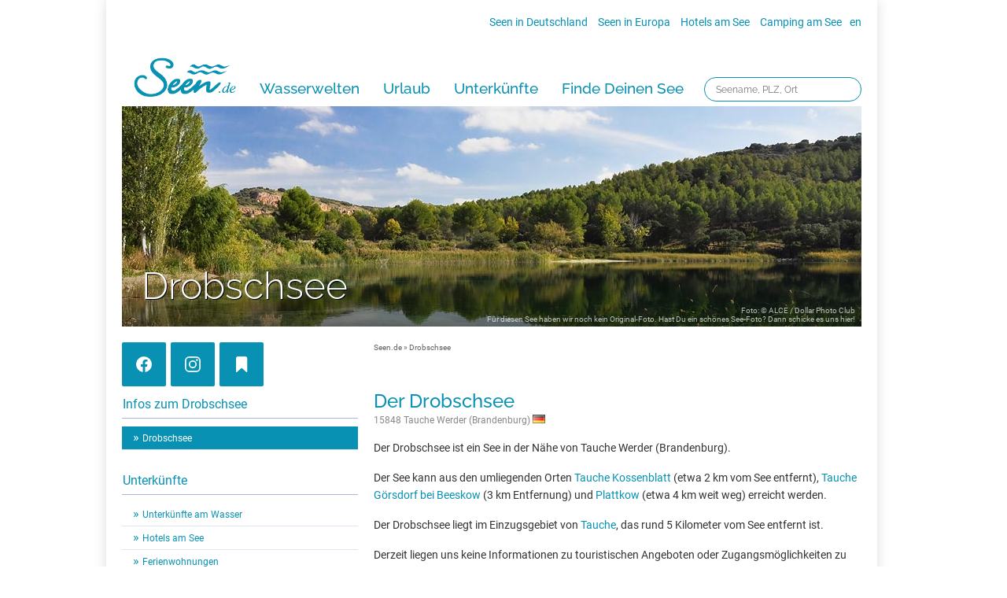

--- FILE ---
content_type: text/html; charset=utf-8
request_url: https://www.seen.de/drobschsee/
body_size: 13861
content:
<!DOCTYPE html>
<html dir="ltr" lang="de-DE">
<head>
<meta charset="utf-8">
<title>Drobschsee</title>
<meta name="description" content="Der Drobschsee liegt in der Nähe von Tauche Werder in Brandenburg. See-Freunde aus den">
<meta name="keywords" content="Drobschsee">
<meta name="google-site-verification" content="Y6u6K7WxaWFsvVPSRZoEpEuXtx0TSlMvAyxbzFG8IrM">

<meta name="thekla-type" content="lake">
<meta name="thekla-content" content="{ '_id' : 5162fb2c9a6dd212c29ad6ca }">

<meta property="og:title" content="Drobschsee">
<meta property="og:description" content="Der Drobschsee liegt in der Nähe von Tauche Werder in Brandenburg. See-Freunde aus den">
<meta property="og:image" content="https://www.seen.de/seen_db/static/img/og-fallback.jpg">
<meta property="og:image:url"  content="https://www.seen.de/seen_db/static/img/og-fallback.jpg">
<meta property="og:site_name" content="Seen.de" />
<meta property="twitter:image" content="https://www.seen.de/seen_db/static/img/og-fallback.jpg">
<meta property="article:tag" content="Drobschsee">


<link rel="stylesheet" type="text/css" href="/seen_db/static/layout/css/style.css?170413" media="all">
<link rel="stylesheet" href="/seen_db/static/layout/css/lightbox.css" type="text/css" media="screen">
<!--[if IE]><link rel="stylesheet" type="text/css" href="/seen_db/static/layout/css/style-ie.css" media="all"><![endif]-->
<link rel="stylesheet" href="/seen_db/static/layout/css/leaflet.css" /><link rel="shortcut icon" href="/seen_db/static/layout/favicon.ico">

<script type="text/javascript" src="/seen_db/static/layout/js/jquery.3.2.1.min.js"></script>
<script type="text/javascript" src="/seen_db/static/layout/js/leaflet.js"></script>
<script type="text/javascript" src="/seen_db/static/layout/js/botui/vue.min.js"></script>
<script type="text/javascript" src="/seen_db/static/layout/js/leaflet-script.js?160818"></script>
<script type="text/javascript" src="/seen_db/static/layout/js/script.js?161013"></script><script type="text/javascript" src="/seen_db/static/layout/js/consentmanager.js"></script><script type="text/javascript" src="/seen_db/static/layout/js/seendehelper.min.js"></script>
<script type="text/javascript">
  var googletag, ga, objSeendeHelper;

  var _paq = window._paq = window._paq || [];
  _paq.push(['enableLinkTracking']);
  _paq.push(['setTrackerUrl', '//statistics.seen.de/' + 'seenmato.moep']);
  _paq.push(['setSiteId', '4']);

  var objSeendeHelper = new seendeHelper();
  objSeendeHelper.setPlaceholderBC("/seen_db/static/layout/img/pictos/icon_unterkunft.svg");
  objSeendeHelper.setPlaceholder5Anker("/seen_db/static/layout/img/pictos/icon_hint_5anker.svg");
  objSeendeHelper.setPlaceholderKomoot("/seen_db/static/layout/img/pictos/icon_karte.svg");
  objSeendeHelper.setPlaceholderYoutube("/seen_db/static/layout/img/pictos/icon_desktop.svg");
  objSeendeHelper.setPlaceholderBestFewo("/seen_db/static/layout/img/pictos/icon_unterkunft.svg");
  objSeendeHelper.setPlaceholderVimeo("/seen_db/static/layout/img/pictos/icon_desktop.svg");
  objSeendeHelper.setPlaceholderAmazon("/seen_db/static/layout/img/pictos/icon_amazon.svg");
  objSeendeHelper.setGoogleAdsLakeSubpages(true);
  

  $(document).ready(function () {
    objSeendeHelper.initDOM();
  });

  // new cmp
  const callbackCMP = (tcData, success) => {
    if (success && tcData.eventStatus === 'useractioncomplete') {
      objSeendeHelper.loadVendors('cm');
      __tcfapi('removeEventListener', 2, (success) => { }, tcData.listenerId);
    }

    if (success && tcData.eventStatus === 'tcloaded') {
      objSeendeHelper.loadVendors('cm');
    }
  };

  if (typeof __tcfapi !== 'undefined') {
    __tcfapi('addEventListener', 2, callbackCMP);
  }

</script><!--

CACHE:

obj_key: 8fb6f6c364482c8179ff5e9a23ac4bcb4b893baf
status: None

-->
</head>
<body class="">


    

    <div id="wrap">
<div id="wrap-1010">
<div class="clear"></div>
<div id="wrap-980"><div id="header"><div id="topnav">
    <a href="/seen-in-deutschland/" title="Übersicht der Seen und Badeseen in Deutschland">Seen in Deutschland</a>  <a href="/seen-in-europa/" title="Übersicht der Seen und Badeseen in Europa">Seen in Europa</a>  <a href="/seehotels/" title="Special: Hotels an und um deutsche Seen">Hotels am See</a>  <a href="/ratgeber/camping-am-see.html" title="Tipps zum Thema Camping am See">Camping am See</a><span class="language"><a href="/service/english.html" title="English version">en</a></span>
  </div><div id="topsuche"><form action="/finder.html"><input type="text" name="key" placeholder="Seename, PLZ, Ort" tabindex="1"></form></div></div>
<!----><div id="mainnav_layer">
<ul id="mainnav" class="mainnav">
	
	<li id="logo">
	<a href="/" title="Seen.de - Freizeit- und Informationsportal zum Thema Seen in Deutschland."><img src="/seen_db/static/layout/img/seende-blue.png" style="width: 130px;" alt="Seen.de - Freizeit- und Informationsportal zum Thema Seen in Deutschland."></a>
	</li>

    
    <li><a href="/ratgeber/ratgeber.html" title="See-Finder">Wasserwelten</a>
    <div>
    <ul>
    <li class="mainnav_head">Neueste Themen</li>
        <li><a href="/ratgeber/ratgeber.html">Kategorie Übersicht</a></li>
        <li><a href="/ratgeber/wasserwelten-aktiv-und-sport.html">Aktiv & Sport</a></li>
        <li><a href="/ratgeber/wasserwelten-erlebnisse-am-wasser.html">Erlebnisse am Wasser</a></li>
        <li><a href="/ratgeber/wasserwelten-die-perfekte-auszeit.html">Die perfekte Auszeit</a></li>
        <li><a href="/ratgeber/wasserwelten-magische-orte.html">Magische Orte</a></li>
    </ul>
    <ul>
        <li class="mainnav_head">Draußen aktiv</li>
        <li><a href="/ratgeber/wandern.html">Wandern am See</a></li>
        <li><a href="/ratgeber/radtouren.html">Radtouren am See</a></li>
        <li><a href="/ratgeber/stand-up-paddling-sup.html">Stand Up Paddeling</a></li>
        <li><a href="/ratgeber/kitesurfen-am-see.html">Kitesurfen</a></li>
        <li><a href="/ratgeber/kanu-kajak.html">Kanu- & Kajaktouren</a></li>
        <li><a href="/ratgeber/badeseen-in-deutschland-2.html">Badeseen in Deutschland</a></li>

    </ul>
    <ul>
        <li class="mainnav_head">Genuss pur</li>
        <li><a href="/ratgeber/wellness.html">Wellness am See</a></li>
        <li><a href="/ratgeber/gourmet.html">Gourmet-Urlaub</a></li>
        <li><a href="/ratgeber/romantikhotels-am-see.html">Romantik Hotels</a></li>
    </ul>
    <ul>
        <li class="mainnav_ad"><a href="https://urlaub.seen.de" title="Seen.de Reisen"><img src="/seen_db/static/img/teaser/megamenu/seen-reisen.jpg" alt="Jetzt handverlesene Urlaubsideen entdecken" height="225" width="300"></a></li>
    </ul>
    </div>
    </li>


    
    <li><a href="https://urlaub.seen.de/" title="Urlaub">Urlaub</a>
    <div>
      <ul>
    <li class="mainnav_head">Urlaubsangebote</li>
        <li><a href="https://urlaub.seen.de/">Aktuelle Angebote</a></li>
        <li><a href="/urlaub/top-reiseziele.html">Top-Reiseziele</a></li>
        <li><a href="/ratgeber/familienurlaub.html">Familienurlaub</a></li>
        <li><a href="/ratgeber/hausboot-urlaub.html">Hausboot-Urlaub</a></li>
        <li><a href="/ratgeber/ostsee.html">Urlaub an der Küste</a></li>
    </ul>
    <ul>
        <li class="mainnav_head">Direkt am Wasser</li>
        <li><a href="/unterkunft/private-unterkuenfte/">Unterkünfte</a></li>
        <li><a href="/hotels-am-see/">Hotels am See</a></li>
        <li><a href="/unterkunft/ferienwohnungen/">Ferienwohnungen</a></li>
        <li><a href="/urlaub/hausboot-mieten.html">Hausboote</a></li>
        <li><a href="/ratgeber/camping-am-see.html">Camping</a></li>

    </ul>
    <ul>
        <li class="mainnav_head">Aktiv-Urlaub</li>
        <li><a href="/ratgeber/kanu-kajak.html">Kanu- & Kajak-Urlaub</a></li>
        <li><a href="/ratgeber/wandern.html">Wanderurlaub</a></li>
        <li><a href="/ratgeber/radtouren.html">Bikeurlaub</a></li>
        <li><a href="/ratgeber/wellness.html">Auszeit & Wellness</a></li>
    </ul>
    <ul>
        <li class="mainnav_ad"><a href="/service/kostenlose-reisefuehrer.html" title="Kostenlose Reiseführer für Ihre Urlaubsplanung"><img src="/seen_db/static/img/teaser/megamenu/ad_reisefuehrer-urlaubsplanung.jpg" alt="Kostenlose Reiseführer für Ihre Urlaubsplanung" height="225" width="300"></a></li>
    </ul>
    </div>
    </li>


    
    <li><a href="/hotels-am-see/" title="Unterkünfte">Unterkünfte</a>
    <div>
         <ul>
    <li class="mainnav_head">Unterkünfte am Wasser</li>
        <li><a href="/hotels-am-see/">Unterkünfte am See</a></li>
        <li><a href="/hotels-am-see/">Hotels am See</a></li>
        <li><a href="/unterkunft/ferienwohnungen/">Ferienwohnungen</a></li>
        <li><a href="/urlaub/hausboot-mieten.html">Hausboote</a></li>
        <li><a href="/ratgeber/camping-am-see.html">Camping am See</a></li>
    </ul>
    <ul>
        <li class="mainnav_head">Top-Hotels</li>
        <li><a href="/hotels/top-hotels.html">Top-Hotel Empfehlungen</a></li>
        <li><a href="/urlaub/familienhotels-am-see.html">Familienhotels</a></li>
        <li><a href="/hotels/bike-hotels.html">Bike-Hotels</a></li>
        <li><a href="/seehotels/wellnesshotels/">Wellness-Hotels</a></li>
        <li><a href="/seehotels/biohotels/">Biohotels </a></li>

    </ul>
    <ul>
        <li class="mainnav_head">Ausgefallenes</li>
        <li><a href="/urlaub/schwimmende-ferienhaeuser-brombachsee.html">Häuser auf dem Wasser</a></li>
        <li><a href="/ratgeber/hundefreundliche-urlaubsquartiere.html">Hundefreundliche Unterkünfte</a></li>
        <li><a href="/ratgeber/glamping-see-deutschland.html">Glamping</a></li>
    </ul>
    <ul>
        <li class="mainnav_ad"><a href="https://urlaub.seen.de" target="_blank" title="Seen.de Reisen"><img src="/seen_db/static/img/teaser/megamenu/seen-reisen.jpg" alt="Jetzt handverlesene Urlaubsideen entdecken" height="225" width="300"></a></li>
    </ul>
    </div>
    </li>


    
    <li><a href="/finder.html" title="Finde deinen See">Finde Deinen See</a>
    <div>
         <ul>
    <li class="mainnav_head">Finde Deinen See </li>
        <li><a href="/finder.html">Seen in Deiner Nähe</a></li>
        <li><a href="/region/">Seen in Deutschland</a></li>
        <li><a href="/seen-in-europa/">Seen in Europa</a></li>
        <li><a href="/ratgeber/strandbaeder-deutschland.html">Strandbad-Verzeichnis</a></li>
        <li><a href="/ratgeber/ueberwachte-seen.html">Überwachte Badestellen</a></li>
        <li><a href="/ratgeber/hunde-am-see.html">Hunde am See</a></li>
    </ul>
    <ul>
        <li class="mainnav_head">Unsere See-Highlights</li>
        <li><a href="/ratgeber/die-schoensten-seen.html">Deutschlands schönste Seen</a></li>
        <li><a href="/seen-in-deutschland/">Top Seen nach Bundesländern</a></li>
        <li><a href="/region/">Top Seen nach Regionen</a></li>
        <li><a href="/lieblingssee/voting.html">Deutschlands Lieblingsseen</a></li>

    </ul>
    <ul>
        <li class="mainnav_head">Seen in Europa</li>
        <li><a href="/seen-in-oesterreich/">Österreich </a></li>
        <li><a href="/seen-in-schweiz/">Schweiz</a></li>
        <li><a href="/seen-in-frankreich/">Frankreich </a></li>
        <li><a href="/seen-in-niederlande/">Niederlande</a></li>
        <li><a href="/seen-in-schweden/">Schweden</a></li>
        <li><a href="/seen-in-norwegen/">Norwegen</a></li>
        <li><a href="/seen-in-europa/">alle Länder…</a></li>
    </ul>
    <ul>
        <li class="mainnav_ad"><a href="/hotels-am-see/" title="Die schönsten Hotels am See"><img src="/seen_db/static/img/teaser/megamenu/ad_hotels-am-see.jpg" alt="Die schönsten Hotels am See" height="225" width="300"></a></li>
    </ul>
    </div>
    </li>

</ul>
</div>
<div class="clear"><!-- --></div>



<script type="text/javascript">
jQuery(document).ready(function (){
    jQuery(function() {
        var $mainnav        = jQuery('#mainnav');
        var $mainnav_items  = $mainnav.children('li');
        var $mainnav_timeout;
    
        $mainnav_items.on('mouseenter',function(){
            $mainnav_items.removeClass('act');
            var $this = jQuery(this);
            $this.addClass('slided act');
            $this.children('div').css('z-index','9999').stop(true,true).slideDown(300,function(){
                jQuery(this).css('display','block');
                $mainnav_items.not('.slided').children('div').hide();
                $this.removeClass('slided');
            });
        }).on('mouseleave',function(){
            var $this = jQuery(this);
            $this.children('div').css('z-index','9998');
        });
    
        $mainnav.on('mouseenter',function(){
            window.clearTimeout($mainnav_timeout);
            var $this = jQuery(this);
            $this.addClass('hovered');
        }).on('mouseleave',function(){
            $mainnav_timeout = window.setTimeout(function (){
                var $this = jQuery(this);
                $this.removeClass('hovered');
                $mainnav_items.children('div').hide();
                $mainnav_items.removeClass('act');
            }, 600);
        });
    });
});

</script><div id="content"><div id="headmotiv">
<div class="shadow"></div><img src="/seen_db/static/img/header/seen.jpg" alt="Drobschsee Headmotiv"><div class="text"><h2>Drobschsee</h2></div><span class="photo">Foto: © ALCE / Dollar Photo Club<br>Für diesen See haben wir noch kein Original-Foto. Hast Du ein schönes See-Foto? Dann schicke es uns <a href="https://www.seen.de/ratgeber/community-seen-de.html">hier!</a></span></div><div class="col col-4">
<p class="social"><a href="https://www.facebook.com/badeseen" onClick="ga('send', 'event', 'Social', 'Show-Website', 'Facebook')" target="_blank" class="facebook">&nbsp;</a><a href="https://www.instagram.com/urlaubamwasser/" onClick="ga('send', 'event', 'Social', 'Show-Website', 'Instagram')" target="_blank" class="instagram">&nbsp;</a><span id="bookmarklayer_save_button" onClick="ga('send', 'event', 'Social', 'open-layer', 'Merkliste')" class="open-bookmarklayer"></span>
<span class="cleverpush-content-button cleverpush" onClick="ga('send', 'event', 'Social', 'Share-Website', 'Cleverpush')" data-type="button-simple" data-button-text="" data-button-text-subscribed=""></span>
</p>
<div id="left-col"><div id="subnav" class="subnavlake">
<h2>Infos zum Drobschsee</h2>
<ul>
<li><a href="/drobschsee/" class="act">Drobschsee</a></li></ul>


<h2>Unterkünfte</h2>
<ul><li><a href="/drobschsee/private-unterkuenfte/">Unterkünfte am Wasser</a></li><li><a href="/drobschsee/hotels-am-see/">Hotels am See</a></li><li><a href="/drobschsee/ferienwohnungen/">Ferienwohnungen</a></li></ul>
<!-- subnav-lake --></div><div class="adsense teaser" style="overflow:hidden;"><!-- 300 x 250 - Seen.de Rectangle -->
<ins class="adsbygoogle" 
style="display:block;max-height:250px;" 
data-ad-client="ca-pub-7688435953106942" 
data-ad-slot="8308195200"
data-ad-format="rectangle"></ins>
<script>(adsbygoogle = window.adsbygoogle || []).push({});</script></div>

<div class="teaser">
<h2><a href="/service/newsletter.html">Seen.de-Newsletter</a></h2>
<a href="/service/newsletter.html"><img src="/seen_db/static/img/teaser/newsletter.png" alt="" class="align-left"></a>
<p>Spannende Infos rund um die Welt des Wassers.</p>
<p><a href="/service/newsletter.html" class="arrow">Jetzt anmelden!</a></p>
<div class="clear"></div>
</div>

<div class="teaser">
<h2><a href="/service/mach-mit.html">Mach mit!</a></h2>
<p>Wir haben Seen.de komplett neu gestaltet - hilf' uns, es noch schöner und besser zu machen!</p>
<a href="/service/kontakt.html" rel="nofollow"><img src="/seen_db/static/img/teaser/mach-mit.png" alt="" class="align-left"></a>
<ul>
<li><a href="/service/mach-mit.html" class="arrow" rel="nofollow">See eintragen</a></li>
<li><a href="/service/mach-mit.html" class="arrow" rel="nofollow">Fotos schicken</a></li>
<li><a href="/service/kontakt.html" class="arrow" rel="nofollow">Hotel vorschlagen</a></li>
<li><a href="/service/kontakt.html" class="arrow" rel="nofollow">Fehler entdeckt?</a></li>
</ul>
<div class="clear"></div>
</div>

<div class="teaser">
<h2><a href="/werben/werben.html">Werben auf Seen.de</a></h2>
<p>Informiere Dich zu den Werbemöglichkeiten auf Deutschlands größtem See-Portal mit einer Reichweite von über 6 Mio. Menschen!</p>
<a href="/werben/werben.html" rel="nofollow"><img src="/seen_db/static/img/teaser/info.png" alt="" class="align-left"></a>
<ul>
<li><a href="/werben/werben.html" class="arrow" rel="nofollow">Übersicht</a></li>
<li><a href="/werben/hotel.html" class="arrow" rel="nofollow">Hotels</a></li>
<li><a href="/werben/unternehmen.html" class="arrow" rel="nofollow">Unternehmen</a></li>
<li><a href="/werben/marken.html" class="arrow" rel="nofollow">Marken</a></li>
</ul>
<br>
<div class="clear"></div>
</div>


<div class="adsense teaser" style="overflow:hidden;"><div id="seen-content-left"></div></div><!-- #left-col --></div>
</div><div class="col col-8 lastcol">
    <div id="breadcrumb"><a href="/">Seen.de</a> » <a href="/drobschsee/">Drobschsee</a></div><div id="content-pjax"><h1>Der Drobschsee</h1>
<h5>15848 Tauche Werder (Brandenburg)&nbsp;<img src="/seen_db/static/layout/img/flags/de.png" alt="de"></h5>
<p>
    Der Drobschsee ist ein See in der Nähe von Tauche Werder (Brandenburg).</p>
<p>
    Der See kann aus den umliegenden Orten
    <a href="/15848-tauche-kossenblatt/umgebung/">
        Tauche Kossenblatt</a>
    (etwa 2 km vom See entfernt),
    <a href="/15848-tauche-goersdorf-bei-beeskow/umgebung/">
        Tauche Görsdorf bei Beeskow</a>
    (3 km Entfernung) und
    <a href="/15848-plattkow/umgebung/">
        Plattkow</a>
    (etwa 4 km weit weg)  erreicht werden.</p>


<p>
    Der Drobschsee liegt im Einzugsgebiet von <a href="/15848-tauche/umgebung/">Tauche</a>, das rund 5 Kilometer vom See entfernt ist.</p>
<p>

    Derzeit liegen uns keine Informationen zu touristischen Angeboten oder Zugangsmöglichkeiten zu diesem See vor. Gerne kannst Du uns weitere Informationen über den <a href="/service/mach-mit.html">See-Melder</a> zukommen lassen!</p>
<h2>
    Weitere Seen rund um den Drobschsee</h2>
<p>
    Auch wenn der See allenfalls geringfügiges touristisches Potenzial bietet, lohnt sich natürlich ein Besuch der Region: Rund um den Drobschsee  liegen zahlreiche weitere Seen, die sich durch einen hohen Freizeitwert auszeichnen.</p>

<p>
    Besonders der <a href="/scharmuetzelsee/">Scharmützelsee</a> ist nur rund 12 Kilometer entfernt und dank zahlreicher Freizeitangebote und einer Vielzahl von möglichen Aktivitäten eine lohnende Alternative.</p>


<p>
    Weitere Seen in der Region sind beispielsweise <a href="/schwenowsee/">Schwenowsee</a> (ca. 0 km entfernt), <a href="/kleiner-kossenblatter-see/">Kleiner Kossenblatter See</a> (ca. 2 km) und <a href="/grosser-kossenblatter-see/">Großer Kossenblatter See</a> (ca. 3 km).</p>

    Der See liegt in folgendem Land: Deutschland.</p>
<p></p><p>Mehr Infos in unserem <a href="/drobschsee/fakten/">Factbook vom Drobschsee</a></p>

    

    

    



<div class="map-full">
            <div id="map" style="height:320px;"></div>
            <script>
            var data = [
                {
                    'title': 'Drobschsee',
                    'lat': 52.13333,
                    'lng': 14.05,
                },
            ];
            showmap("map", 52.13333, 14.05, 13, data);
            </script>
            
        </div>
        <div class="row">
            <div class="col col-4">
                
        <div class="teaserbox teaserheight-200">
        
        <a href="/drobschsee/private-unterkuenfte/"><img src="/seen_db/static/img/teaser/airbnb.jpg" alt="Airbnb" title="Seen.de Airbnb"><div class="text"></a>
        <h2><a class="arrow" href="/drobschsee/private-unterkuenfte/">Unterkünfte am Drobschsee</a></h2>
        <p><a href="/drobschsee/private-unterkuenfte/">Dem Alltag entfliehen und ein paar entspannte Tage genießen? Hier gibt es schöne Unterkünfte in der Nähe vom Drobschsee!</a></p>
        </div>
        </div>
    
            </div><div class="col col-4 lastcol">
                
        <div class="teaserbox teaserheight-200">
        <a href="/drobschsee/ferienwohnungen/"><img src="/media/55941b669a6dd26c0ddaf7a6/ferienwohnungen-in-seenahe.jpg_300x200.jpg" alt="Ferienwohnungen in Seenähe" title="Ferienwohnungen am Drobschsee"></a>
        <div class="text">
        <h2><a class="arrow" href="/drobschsee/ferienwohnungen/" title="Ferienwohnungen am Drobschsee">Ferienwohnungen am See</a></h2>
        <p><a href="/drobschsee/ferienwohnungen/">Für einen längeren Aufenthalt ist eine Ferienwohnung oder Ferienhaus die perfekte Unterkunft. Finde Ferienwohnungen am Drobschsee.</a></p>
        </div>
        </div>
    
            </div></div><br>
    <div id="adup1"></div><br>
    <div id="adup2"></div>

    <br>
    <div class="row">

        <div class="uaw-teaser col  big slick-slide" data-slick-index="4" aria-hidden="true" tabindex="-1" style="width: 620px;margin-top:20px;"><a target="_blank" href="/campaign/64db96176a9f0490a4f84069/" tabindex="-1"><div class="uaw-teaser-top row">
                <div style="background-size: cover; background-image: url(/media/5e8b40bc903202fa6dde9417/teaser_blur_310x120.webp);">
                <img width="620" height="240" data-src="https://www.seen.de/media/621794c548e7e14c57a215f3/hausboot-auswahl.jpg_620x240.webp" src="https://www.seen.de/media/621794c548e7e14c57a215f3/hausboot-auswahl.jpg_620x240.webp">
                <noscript>
                    <img width="620" height="240"
                    src="https://www.seen.de/media/621794c548e7e14c57a215f3/hausboot-auswahl.jpg_620x240.webp">
                </noscript>
                </div>
                    <span class="col col-6 photo">Foto: TMV/Kirchgessner (©)</span>    
            </div>
            <div class="uaw-teaser-content" style="min-height:80px;">
                <div class="row">
                    <h2>Das passende Hausboot</h2>
                    <p>
                        Für die perfekte Auszeit&nbsp;in Brandenburg</p>         
                </div>
                <div class="row">
                    <div class="uaw-left">               
                            <img class="uaw-partner" src="/seen_db/static/img/urlaub/anbieter/seende-reisen.jpg">  
                    </div>
                    <div class="uaw-right">
                        <p>
                            <span class="uaw-price-fallback uk-text-small">Jetzt entdecken</span>
                        </p>           
                    </div>
                </div>
            </div>
        </a>
    </div>
    </div><h2>Hotels am Drobschsee</h2>

<div 
    class="row booking-map" 
    data-latitude="52.13333" 
    data-longitude="14.05" 
    data-landmark_name="Drobschsee" 
    data-address="Drobschsee" 
></div>



</div>
<div id="content_add_1-data">
<div class="col col-8">
<h2>Schreibe einen Kommentar zum Drobschsee</h2>
    <div id="lake_comments_form_div">
        <div id="lake_comments_form_loading"><div class="col col-5 lastcol"><p>Kommentar wird gesendet...</p></div></div>
        <form name="lake_comments_form" id="lake_comments_form" data-url="/s-5162fb2c9a6dd212c29ad6ca/comment/">
        <input id="csrf_token" name="csrf_token" type="hidden" value="IjcxNmFiNDY3MTEyMWI3ZDAxNTk4M2ExM2RjYzI0YmE1ODY1NTYxZTQi.aXYIbA.-n1RCOwzXdyg8y3lrrtzzV_H9Jo">
        <div><textarea name="com_text" placeholder="Deine Nachricht"></textarea></div>
        <div><input id="com_name" name="com_name" type="text" placeholder="Dein Name" value=""><input id="com_email" name="com_email" type="text" placeholder="Deine E-Mail" value=""></div>
        <div style="text-align:center"><input type="submit" class="submit trans" value="» Kommentar schreiben"></div>
        </form>
    </div>
	<div id="lake_comments_submit_div">
		<div class="row">
			<div class="col col-8">
				<p>Vielen Dank für Deinen Kommentar. Wir finden es super, dass Du Deine Erfahrungen mit anderen See-Fans teilst. Schau doch auch einmal in unseren <strong><a href="https://www.seen.de/ratgeber/community-seen-de.html">Community-Bereich</a></strong>: Dort kannst Du uns Fotos zukommen lassen oder weitere See-Informationen teilen!</p>
			<p>Dein Beitrag wird von unserer Redaktion geprüft und möglichst bald von uns veröffentlicht. Vielleicht findest Du hier ja spannende Themen, um die Wartezeit zu überbrücken:</p>
			</div>
			<div class="col col-4">
				<div class="teaser-start">
					<div class="linkbox">
						<a href="/ratgeber/community-seen-de.html" ></a>
						<h2>Seen.de Community</h2>
            <img src="/media/5f68c92ce3f0b8d1ae4b960d/seen-de-community.webp_300x150.webp" alt="Seen.de Community" title="Seen.de Community" class="t_300_150">
						<p>Seen.de lebt von seiner großartigen Community: Tausende Nutzer schicken uns wunderschöne See-Fotos, spannende Informationen oder Hinweise, die wir so schnell wie möglich veröffentlichen.</p>
						<p><span>Jetzt mitmachen!</span></p>
					</div>
				</div>
			</div>
			<div class="col col-4 lastcol">
				<div class="teaser-start">
					<div class="linkbox">
						<a href="/service/newsletter.html" ></a>
						<h2>Seen.de Newsletter</h2>
            <img src="/media/5fb7c38856b577cbabeac96c/kaernten.webp_300x150.webp" alt="Seen.de Newsletter" title="Seen.de Newsletter" class="t_300_150">
						<p>Der Seen.de Newsletter ist die Inspirationsquelle Nummer Eins für Freizeit und Urlaub am Wasser. Wir stellen besonders schöne Seen vor, geben Urlaubstipps und zeigen Dir die Welt des Wassers.</p>
						<p><span>Jetzt anmelden!</span></p>
					</div>
				</div>
			</div>
			<div class="col col-4">
				<div class="teaser-start">
					<div class="linkbox">
						<a href="https://www.facebook.com/badeseen/" ></a>
						<h2>Seen.de auf Facebook</h2>
            <img src="/media/5e70eb67ec4d4157cef5b02c/ploener-see.webp_300x150.webp" alt="Seen.de auf Facebook" title="Seen.de auf Facebook" class="t_300_150">
						<p>Auf Facebook erfährst Du wichtige Infos zu Veranstaltungen am See, siehst großartige See-Fotos und kannst an Gewinnspielen mit spannenden Preisen teilnehmen. So bist Du immer up to date.</p>
						<p><span>Seen.de auf Facebook folgen</span></p>
					</div>
				</div>
			</div>
			<div class="col col-4 lastcol">
				<div class="teaser-start">
					<div class="linkbox">
						<a href="https://www.instagram.com/urlaubamwasser/" ></a>
						<h2>Seen.de auf Instagram</h2>
            <img src="/media/56c1bc359a6dd2598f69bf30/wunderschoner-himmel-beim-sonnenaufgang-uber-dem-beyenburger-stausee.webp_300x150.webp" alt="Seen.de auf Instagram" title="Seen.de auf Instagram" class="t_300_150">
						<p>Wunderschöne See-Landschaften und einzigartige Fotos aus der Welt des Wassers erwarten Dich auf unserem Profil auf Instagram. Folge uns jetzt für die eindrucksvollsten See-Impressionen.</p>
						<p><span>Seen.de auf Instagram folgen</span></p>
					</div>
				</div>
			</div>
		</div>
	</div>
<div class="clear"><!-- --></div><div id="lake_comments"><!-- lake_comments --></div>

<!-- .col-8 --></div>
<script>
$(document).on("seendeready", function(event) {
	if("comment_name" in objSeendeHelper.objCookies) {
		$('#com_name').val(objSeendeHelper.objCookies.comment_name);
	} else {
		$('#com_name').val('');
	}
	if("comment_email" in objSeendeHelper.objCookies) {
		$('#com_email').val(objSeendeHelper.objCookies.comment_email.replaceAll('"',''));
	} else {
		$('#com_email').val('');
	}
});
</script>
<div class="col col-8">
<h2>Seen in der Umgebung</h2>
<div class="table-bg">
<table>
<thead>
<tr><th>Name des Sees</th><th>Distanz / km</th><th>PLZ</th><th>Ort</th></tr>
</thead>
<tbody><tr>
  <td><a href="/schwenowsee/">Schwenowsee</a></td><td style="text-align:center;">0,4</td><td>15848</td>
   
  <td><a href="/15848-tauche-werder/umgebung/">Tauche Werder</a></td>
   
</tr><tr>
  <td><a href="/kleiner-kossenblatter-see/">Kleiner Kossenblatter See</a></td><td style="text-align:center;">2,4</td><td>15848</td>
   
  <td><a href="/15848-tauche-kossenblatt/umgebung/">Tauche Kossenblatt</a></td>
   
</tr><tr>
  <td><a href="/grosser-kossenblatter-see/">Großer Kossenblatter See</a></td><td style="text-align:center;">3,5</td><td>15848</td>
   
  <td><a href="/15848-tauche-goersdorf-bei-beeskow/umgebung/">Tauche Görsdorf bei Beeskow</a></td>
   
</tr><tr>
  <td><a href="/premsdorfer-see/">Premsdorfer See</a></td><td style="text-align:center;">4,3</td><td>15848</td>
   
  <td><a href="/15848-rietz-neuendorf-ahrensdorf/umgebung/">Rietz-Neuendorf Ahrensdorf</a></td>
   
</tr><tr>
  <td><a href="/s-5162fa009a6dd212c29acd34/tiefer-see/">Tiefer See</a></td><td style="text-align:center;">4,4</td><td>15859</td>
   
  <td><a href="/15859-storkow-mark-limsdorf/umgebung/">Storkow (Mark) Limsdorf</a></td>
   
</tr><tr>
  <td><a href="/grubensee/">Grubensee</a></td><td style="text-align:center;">4,4</td><td>15859</td>
   
  <td><a href="/15859-storkow-mark-limsdorf/umgebung/">Storkow (Mark) Limsdorf</a></td>
   
</tr><tr>
  <td><a href="/godnasee/">Godnasee</a></td><td style="text-align:center;">5,7</td><td>15910</td>
   
  <td><a href="/15910-alt-schadow/umgebung/">Alt-Schadow</a></td>
   
</tr><tr>
  <td><a href="/melangsee/">Melangsee</a></td><td style="text-align:center;">5,9</td><td>15859</td>
   
  <td><a href="/15859-storkow-mark-limsdorf/umgebung/">Storkow (Mark) Limsdorf</a></td>
   
</tr><tr>
  <td><a href="/kleiner-milasee/">Kleiner Milasee</a></td><td style="text-align:center;">6,0</td><td>15910</td>
   
  <td><a href="/15910-alt-schadow/umgebung/">Alt-Schadow</a></td>
   
</tr><tr>
  <td><a href="/ahrensdorfer-see/">Ahrensdorfer See</a></td><td style="text-align:center;">6,0</td><td>15848</td>
   
  <td><a href="/15848-rietz-neuendorf-ahrensdorf/umgebung/">Rietz-Neuendorf Ahrensdorf</a></td>
   
</tr></tbody>
</table>
</div>
<!-- .col-7 --></div>
<div class="clear"><!-- --></div>
</div><!-- col --></div><div class="clear"><!-- --></div>
<!-- content --></div>




<div id="footer">

<div class="inner">

<div class=" bg-primary">
<div class="footer-inner footer-element text-base">
    <div class="hidden xl:block xl:col-span-2"></div>
    <div class="col-span-12 xl:col-span-8">
        <div class="leading-loose">
            <div class="px-2 md:px-8 md:grid md:grid-cols-2 lg:grid-cols-3">
                
    <hr class="hidden">
    <div class="footer-block">
        <strong class="block footer-toggle text-base font-normal uppercase">
            Die schönsten Seen
            
            <img 
                class="float-right closed mt-2" 
                src="/seen_db/static/layout/img/plus-simple.svg" 
                alt="+" 
                width="14">
            <img 
                class="float-right open hidden mt-2" 
                src="/seen_db/static/layout/img/minus-simple.svg" 
                alt="-" 
                width="14">
            
            
        </strong>
        <ul class="footer-accordion" style="display:none;">
        
            <li class=""><a href="/finder.html">See-Finder</a></li>
        
            <li class=""><a href="/umkreissuche.html" rel="nofollow">Umkreissuche - Seen in deiner Umgebung</a></li>
        
            <li class=""><a href="/seen-in-deutschland/" rel="nofollow">Seen und Badeseen in Deutschland</a></li>
        
            <li class=""><a href="/ratgeber/badeseen-in-deutschland-2.html">Die schönsten Badeseen in Deutschland</a></li>
        
            <li class=""><a href="/ratgeber/seen-europa.html" rel="nofollow">Seen und Badeseen in Europa</a></li>
        
        </ul>
        
    </div>


        
                
    <hr class="hidden">
    <div class="footer-block">
        <strong class="block footer-toggle text-base font-normal uppercase">
            Urlaub und Unterkünfte am See
            
            <img 
                class="float-right closed mt-2" 
                src="/seen_db/static/layout/img/plus-simple.svg" 
                alt="+" 
                width="14">
            <img 
                class="float-right open hidden mt-2" 
                src="/seen_db/static/layout/img/minus-simple.svg" 
                alt="-" 
                width="14">
            
            
        </strong>
        <ul class="footer-accordion" style="display:none;">
        
            <li class=""><a href="/hotels-am-see/">Hotels am See</a></li>
        
            <li class=""><a href="/unterkunft/private-unterkuenfte/">Private Unterkünfte</a></li>
        
            <li class=""><a href="/unterkunft/ferienwohnungen/">Ferienwohnungen</a></li>
        
            <li class=""><a href="/ratgeber/hausboot-urlaub.html">Hausboote</a></li>
        
            <li class=""><a href="/ratgeber/camping-am-see.html">Camping am See</a></li>
        
            <li class=""><a href="/urlaub-am-wasser">Urlaub: Aktuelle Angebote</a></li>
        
        </ul>
        
    </div>


                
    <hr class="hidden">
    <div class="footer-block">
        <strong class="block footer-toggle text-base font-normal uppercase">
            Die perfekte Auszeit
            
            <img 
                class="float-right closed mt-2" 
                src="/seen_db/static/layout/img/plus-simple.svg" 
                alt="+" 
                width="14">
            <img 
                class="float-right open hidden mt-2" 
                src="/seen_db/static/layout/img/minus-simple.svg" 
                alt="-" 
                width="14">
            
            
        </strong>
        <ul class="footer-accordion" style="display:none;">
        
            <li class=""><a href="/urlaub/familienhotels-am-see.html" rel="nofollow">Familienhotels am See</a></li>
        
            <li class=""><a href="/ratgeber/familienurlaub.html" rel="nofollow">Familienurlaub am Wasser</a></li>
        
            <li class=""><a href="/ratgeber/hausboot-urlaub.html" rel="nofollow">Hausboot-Urlaub</a></li>
        
            <li class=""><a href="/ratgeber/kanu-kajak.html" rel="nofollow">Die schönsten Reiseziele für Kanu und Kajak</a></li>
        
            <li class=""><a href="/ratgeber/ostsee.html" rel="nofollow">Urlaub an der Ostsee</a></li>
        
        </ul>
        
    </div>


                
    <hr class="hidden">
    <div class="footer-block">
        <strong class="block footer-toggle text-base font-normal uppercase">
            Unsere Lieblingshotels
            
            <img 
                class="float-right closed mt-2" 
                src="/seen_db/static/layout/img/plus-simple.svg" 
                alt="+" 
                width="14">
            <img 
                class="float-right open hidden mt-2" 
                src="/seen_db/static/layout/img/minus-simple.svg" 
                alt="-" 
                width="14">
            
            
        </strong>
        <ul class="footer-accordion" style="display:none;">
        
            <li class=""><a href="/titisee/treschers-schwarzwald-hotel-am-see/">Treschers Schwarzwald-Hotel</a></li>
        
            <li class=""><a href="/grundlsee/mondi-holiday-seeblickhotel-grundlsee/">MONDI Resort am Grundlsee</a></li>
        
            <li class=""><a href="/hopfensee/bio-hotel-eggensberger/">Biohotel Eggensberger</a></li>
        
            <li class=""><a href="/bodensee/hotelseerose-lindau/">Hotel Seerose Lindau</a></li>
        
            <li class=""><a href="/achensee/erlebnishotel-sonnalp/">Erlebnishotel Sonnalp</a></li>
        
        </ul>
        
    </div>


                
    <hr class="hidden">
    <div class="footer-block">
        <strong class="block footer-toggle text-base font-normal uppercase">
            Aktiv &amp; Sport
            
            <img 
                class="float-right closed mt-2" 
                src="/seen_db/static/layout/img/plus-simple.svg" 
                alt="+" 
                width="14">
            <img 
                class="float-right open hidden mt-2" 
                src="/seen_db/static/layout/img/minus-simple.svg" 
                alt="-" 
                width="14">
            
            
        </strong>
        <ul class="footer-accordion" style="display:none;">
        
            <li class=""><a href="/ratgeber/stand-up-paddling-sup.html">Stand Up Paddling (SUP)</a></li>
        
            <li class=""><a href="/ratgeber/wandern.html">Wandern am See</a></li>
        
            <li class=""><a href="/ratgeber/radtouren.html">Radtouren und Radwanderwege</a></li>
        
            <li class=""><a href="/ratgeber/kanu-kajak.html">Mit Kanu und Kajak unterwegs</a></li>
        
            <li class=""><a href="/ratgeber/kitesurfen-am-see.html">Kitesurfen: Die Kraft des Windes</a></li>
        
            <li class=""><a href="/ratgeber/segeln.html">Segeln: Auf zu neuen Ufern</a></li>
        
            <li class=""><a href="/ratgeber/wellness.html">Wellness am See: Hotels und Urlaubstipps</a></li>
        
            <li class=""><a href="/ratgeber/tauchseen.html">Deutschlands schönste Tauchseen</a></li>
        
            <li class=""><a href="/ratgeber/tauchseen.html">Angeln am See</a></li>
        
            <li class=""><a href="/ratgeber/gourmet.html">Gourmet am See: Tipps für Feinschmecker</a></li>
        
            <li class=""><a href="/ratgeber/trendsport-aktiv-am-see.html">Trendsport und Beach-Aktivitäten</a></li>
        
            <li class=""><a href="/ratgeber/festivals-am-see.html">Festivals am See</a></li>
        
            <li class=""><a href="/service/veranstaltungen-am-see.html">Veranstaltungen am See</a></li>
        
        </ul>
        
    </div>


                
    <hr class="hidden">
    <div class="footer-block">
        <strong class="block footer-toggle text-base font-normal uppercase">
            Seeregionen / Naturräume
            
            <img 
                class="float-right closed mt-2" 
                src="/seen_db/static/layout/img/plus-simple.svg" 
                alt="+" 
                width="14">
            <img 
                class="float-right open hidden mt-2" 
                src="/seen_db/static/layout/img/minus-simple.svg" 
                alt="-" 
                width="14">
            
            
        </strong>
        <ul class="footer-accordion" style="display:none;">
        
            <li class=""><a href="/ratgeber/seen-im-schwarzwald.html" rel="nofollow">Die schönsten Seen im Schwarzwald</a></li>
        
            <li class=""><a href="/ratgeber/seen-in-berlin.html" rel="nofollow">Seen in und um Berlin</a></li>
        
            <li class=""><a href="/ratgeber/mecklenburgische-seenplatte.html" rel="nofollow">Mecklenburgische Seenplatte</a></li>
        
            <li class=""><a href="/ratgeber/fraenkisches-seenland.html" rel="nofollow">Das Fränkische Seenland</a></li>
        
            <li class=""><a href="/region/ammersee-lech/" rel="nofollow">Ammersee-Lech</a></li>
        
            <li class=""><a href="/region/bodensee-region/" rel="nofollow">Bodensee (Region) </a></li>
        
            <li class=""><a href="/region/chiemsee-alpenland/" rel="nofollow">Chiemsee-Alpenland</a></li>
        
            <li class=""><a href="/region/havelland/" rel="nofollow">Havelland</a></li>
        
            <li class=""><a href="/ratgeber/seen-holsteinische-schweiz.html" rel="nofollow">Holsteinische Schweiz</a></li>
        
            <li class=""><a href="/region/leipziger-neuseenland/" rel="nofollow">Leipziger Neuseenland</a></li>
        
            <li class=""><a href="/region/oder-spree/" rel="nofollow">Oder-Spree Region </a></li>
        
            <li class=""><a href="/region/starnberger-fuenf-seen-land/" rel="nofollow">Starnberger Fünf-Seen-Land</a></li>
        
            <li class=""><a href="/ratgeber/lake-district.html" rel="nofollow">Lake District - die schönsten englischen Seen</a></li>
        
            <li class=""><a href="/ratgeber/nationalpark-triglav.html" rel="nofollow">Der Nationalpark Triglav</a></li>
        
            <li class=""><a href="/ratgeber/nationalparks-deutschland.html" rel="nofollow">Nationalparks in Deutschland</a></li>
        
            <li class=""><a href="/ratgeber/ferienwohnungen-ruegen.html" rel="nofollow">Rügen – eine der schönsten Ostseeinseln</a></li>
        
        </ul>
        
    </div>


                
    <hr class="hidden">
    <div class="footer-block">
        <strong class="block footer-toggle text-base font-normal uppercase">
            Wassertourismus / Kooperationen
            
            <img 
                class="float-right closed mt-2" 
                src="/seen_db/static/layout/img/plus-simple.svg" 
                alt="+" 
                width="14">
            <img 
                class="float-right open hidden mt-2" 
                src="/seen_db/static/layout/img/minus-simple.svg" 
                alt="-" 
                width="14">
            
            
        </strong>
        <ul class="footer-accordion" style="display:none;">
        
            <li class=""><a href="/werben/werben.html" rel="nofollow">Marketing-Lösungen rund um das Thema Wasser</a></li>
        
            <li class=""><a href="/werben/tourismusfoerderer.html">Marketing-Lösungen für Tourismusförderer</a></li>
        
            <li class=""><a href="/werben/hotel.html">Marketing für Hotels am See</a></li>
        
            <li class=""><a href="/werben/ferienwohnungen.html">Marketing für Ferienwohnungen</a></li>
        
            <li class=""><a href="/werben/private-unterkuenfte.html">Marketing für Private Unterkünfte</a></li>
        
            <li class=""><a href="/werben/unternehmen.html">Marketing für Unternehmen</a></li>
        
            <li class=""><a href="/werben/marken.html">Marketing für Brands</a></li>
        
            <li class=""><a href="/werben/lokale-anbieter.html">Marketing für Lokale Anbieter</a></li>
        
            <li class=""><a href="/werben/event-veranstalter.html">Marketing für Event-Veranstalter</a></li>
        
            <li class=""><a href="/werben/reiseveranstalter.html">Marketing für Reiseveranstalter</a></li>
        
            <li class=""><a href="/werben/reisevermittler.html">Marketing für Reisevermittler</a></li>
        
        </ul>
        
    </div>


                
    <hr class="hidden">
    <div class="footer-block">
        <strong class="block footer-toggle text-base font-normal uppercase">
            Seen Community
            
            <img 
                class="float-right closed mt-2" 
                src="/seen_db/static/layout/img/plus-simple.svg" 
                alt="+" 
                width="14">
            <img 
                class="float-right open hidden mt-2" 
                src="/seen_db/static/layout/img/minus-simple.svg" 
                alt="-" 
                width="14">
            
            
        </strong>
        <ul class="footer-accordion" style="display:none;">
        
            <li class=""><a href="/ratgeber/community-seen-de.html" rel="nofollow">Werde Teil der Seen-Community</a></li>
        
            <li class=""><a href="/ratgeber/gewinne.html">Mach mit und gewinne!</a></li>
        
            <li class=""><a href="/ratgeber/seefotos-senden.html">Seefotos einsenden</a></li>
        
            <li class=""><a href="/ratgeber/seeinformationen-ergaenzen.html">Seeinformationen ergänzen</a></li>
        
            <li class=""><a href="/ratgeber/naturschutz-see.html">Rettet die Seen dieser Welt!</a></li>
        
            <li class=""><a href="/service/fotografen.html">Fotos für Seen.de</a></li>
        
            <li class=""><a href="/service/partner.html">Seen.de Partner</a></li>
        
        </ul>
        
    </div>


                
    <hr class="hidden">
    <div class="footer-block">
        <strong class="block footer-toggle text-base font-normal uppercase">
            Lieblingssee / Seen Voting
            
            <img 
                class="float-right closed mt-2" 
                src="/seen_db/static/layout/img/plus-simple.svg" 
                alt="+" 
                width="14">
            <img 
                class="float-right open hidden mt-2" 
                src="/seen_db/static/layout/img/minus-simple.svg" 
                alt="-" 
                width="14">
            
            
        </strong>
        <ul class="footer-accordion" style="display:none;">
        
            <li class=""><a href="/lieblingssee/voting.html" rel="nofollow">„Dein Lieblingssee“ – Das große Seen.de Voting</a></li>
        
            <li class=""><a href="/lieblingssee/informationen.html">Informationen zum Voting</a></li>
        
            <li class=""><a href="/lieblingssee/archiv.html">Bisherige Ergebnisse</a></li>
        
            <li class=""><a href="/lieblingssee/siegel.html">Auszeichnung der „Lieblingssee“-Sieger</a></li>
        
        </ul>
        
    </div>


                
    <hr class="hidden">
    <div class="footer-block">
        <strong class="block footer-toggle text-base font-normal uppercase">
            Stories &amp; Bilderwelten
            
            <img 
                class="float-right closed mt-2" 
                src="/seen_db/static/layout/img/plus-simple.svg" 
                alt="+" 
                width="14">
            <img 
                class="float-right open hidden mt-2" 
                src="/seen_db/static/layout/img/minus-simple.svg" 
                alt="-" 
                width="14">
            
            
        </strong>
        <ul class="footer-accordion" style="display:none;">
        
            <li class=""><a href="https://fotos.seen.de/">Seen.de Bildwelten</a></li>
        
        </ul>
        
    </div>


                
    <hr class="hidden">
    <div class="footer-block">
        <strong class="block footer-toggle text-base font-normal uppercase">
            Services
            
            <img 
                class="float-right closed mt-2" 
                src="/seen_db/static/layout/img/plus-simple.svg" 
                alt="+" 
                width="14">
            <img 
                class="float-right open hidden mt-2" 
                src="/seen_db/static/layout/img/minus-simple.svg" 
                alt="-" 
                width="14">
            
            
        </strong>
        <ul class="footer-accordion" style="display:none;">
        
            <li class=""><a href="/ratgeber/strandbaeder-deutschland.html">Strandbadverzeichnis</a></li>
        
            <li class=""><a href="/ratgeber/ueberwachte-seen.html">Überwachte Badestellen</a></li>
        
            <li class=""><a href="/service/newsletter.html">Newsletter</a></li>
        
            <li class=""><a href="/service/medien.html">Medieninformationen</a></li>
        
            <li class=""><a href="/ratgeber/hunde-am-see.html" rel="nofollow">Tipps für Hunde am See</a></li>
        
            <li class=""><a href="/service/touristeninformation.html">Touristische Informationsstellen in Deutschland</a></li>
        
            <li class=""><a href="/service/kostenlose-reisefuehrer.html">Kostenlose Reiseführer</a></li>
        
        </ul>
        
    </div>


                <strong class="block text-base font-normal uppercase"><a href="/service/we-care.html">we care™</a></strong>
                <strong class="block text-base font-normal uppercase"><a href="/service/ueber-uns.html">Was uns antreibt</a></strong>
                <strong class="block text-base font-normal uppercase"><a href="/service/kontakt.html">Kontakt</a></strong>
            </div>
        </div>
    </div>
    <div class="hidden xl:block xl:col-span-2"></div>
</div>
</div>

<div class="footer-inner footer-white text-base">

    <div class="leading-loose">
        <div class=" text-primary">
            <div>
                <div>
                    <p class="mb-4">BEHALTE IMMER DEN ÜBERBLICK</p>
                    <div class="footer-social">
                        <p id="bookmarklayer_save_footer"
                            onclick="ga('send', 'event', 'Social', 'open-layer', 'Merkliste')"
                            class="bg-primary text-white text-center merkliste open-bookmarklayer">Meine Merkliste</p>
                        <div class="flex">
                            <div class="flex-1">
                                <a class="flex-left" href="https://www.facebook.com/badeseen" target="_blank"><img
                                        class="mx-auto" src="/seen_db/static/layout/img/social-media-02.svg"
                                        alt="Facebook" width="50"></a>

                            </div>
                            <div class="flex-1">
                                <a class="flex-center" href="https://www.instagram.com/urlaubamwasser/"
                                    target="_blank"><img class="mr-auto md:mr-0 md:ml-auto"
                                        src="/seen_db/static/layout/img/social-media-03.svg" alt="Instagram"
                                        width="50"></a>
                            </div>
                            <div class="flex-1">
                                <a class="flex-right" href="https://www.youtube.com/channel/UCoW1eMMgA8wjtg5e6xFQdlQ"
                                    target="_blank"><img class="ml-auto md:ml-0"
                                        src="/seen_db/static/layout/img/social-media-01.svg" alt="YouTube"
                                        width="50"></a>
                            </div>
                        </div>
                    </div>
                </div>
            </div>
            <div class="pb-8  md:block">
                <hr class=" md:h-0.5 md:bg-primary">
            </div>
        </div>
    </div>

    <div class="clear"></div>

    <div>
        <hr class="h-0.5 bg-primary k">
        <p class="my-4 leading-8 px-4">
            <span class="pr-4 md:inline-block">&copy; 2023 more virtual agency</span>
            <span class="pr-4"><a href="/service/nutzungsbestimmungen.html">Nutzungsbestimmungen</a></span>
            <span class="pr-4"><a href="/service/datenschutz.html">Datenschutz</a></span>
            <span class="pr-4"><a href="/service/fotografen.html">Bildnachweis</a></span>
            <span class="pr-4"><a href="/service/impressum.html">Impressum</a></span>
            <span class=""><a href="/service/kontakt.html">Kontakt</a></span>
        </p>

        <div class="hidden "></div>
    </div>
</div>

<script>
jQuery(document).ready(function(){
    jQuery(".footer-toggle").on("click", function() {
        // assumes element with id='button'
        jQuery(this).next().toggle();
        jQuery(this).find('img').toggleClass('hidden');
    });
});
</script><div class="clear"><!-- --></div>
<!-- inner --></div>
<!-- footer --></div>
<!-- wrap-980 --></div>
<!-- wrap-1010 --></div>

<div class="clear"></div><div class="row" v-cloak id="bookmarks-app">
  <div id="layer_curtain_bookmark" v-if="this.layout.layer" @click="hideLayer()" onClick="ga('send', 'event', 'Social', 'close-layer', 'Merkliste')" style=""></div>

  <div id="bookmark_layer" v-if="this.layout.type == 'bookmark'" style="">
    <div class="bookmark-list">
      <div class="bookmark-head">
        <h3>Deine Merkliste</h3>
      </div>
      <div class="bookmark-sitelist">
        <div class="bookmark-entry" v-for="bookmark in bookmarks">
          <div class="bookmark-text">
            <p>
              <span class="bookmark"><a v-bind:href="bookmark.url" onClick="ga('send', 'event', 'Merkliste', 'Action', 'Link aufrufen')">{{ bookmark.text }}</a></span><br>
              {{ bookmark.desc }}
            </p>
          </div>
          <div class="bookmark-button">
            <button class="remove-bookmark" onClick="ga('send', 'event', 'Merkliste', 'Action', 'Entferne Link')" @click="removeBookmark(bookmark)">&nbsp;</button>
          </div>
        </div>
      </div>
      <div class="bookmark-email">
        <p @click="emailList()" onClick="ga('send', 'event', 'Merkliste', 'Action', 'Versende E-mail')">per Mail versenden <span class="mailing"></span></p>
      </div>
     <img src="/seen_db/static/layout/img/social/schliesen.svg" alt="schließen" title="schließen" class="btn-close bookmark-close" onClick="ga('send', 'event', 'Social', 'close-layer', 'Merkliste')" @click="hideLayer()">
    </div>
  </div>
  <div id="layer_block_share" v-if="this.layout.type == 'share'" style="">
    <div id="layer_content_share">
      <h3> Teile die Seite mit Deinen Freunden! </h3>
      <div class="layer_sharebuttons">
        <a href="https://www.facebook.com/sharer/sharer.php?u=https://www.seen.de/drobschsee/" onClick="ga('send', 'event', 'Social', 'Share-Website', 'Facebook')" target="_blank" class="facebook">&nbsp;</a>
        <a href="https://twitter.com/intent/tweet?text=https://www.seen.de/drobschsee/" onClick="ga('send', 'event', 'Social', 'Share-Website', 'Twitter')" target="_blank" class="twitter">&nbsp;</a>
        <a href="http://www.tumblr.com/share/link?url=https://www.seen.de/drobschsee/" onClick="ga('send', 'event', 'Social', 'Share-Website', 'Tumblr')" target="_blank" class="tumblr">&nbsp;</a>
        <a href="mailto:?subject=seen.de%20%E2%80%93%20Seitenempfehlung&amp;body=https://www.seen.de/drobschsee/" onClick="ga('send', 'event', 'Social', 'Share-Website', 'E-mail')" target="_blank" class="email">&nbsp;</a>
      </div>
  </div>
  <img src="/seen_db/static/img/slider_root/layer/btn-x.png" alt="schließen" title="schließen" class="btn-close" @click="hideLayer()">
  </div>
  <script src="/seen_db/static/layout/js/bookmarks.js"></script>
</div>
<!-- wrap --></div><script src="/seen_db/static/layout/js/lightbox-2.51.js"></script>

<script>
$(document).on('click', '#show_all_comments a', function(e) {
    e.preventDefault();
    $('.commentbox:gt(3)').fadeToggle();
    $('#show_all_comments').hide();
});
</script>
<script type="text/javascript" src="/seen_db/static/layout/js/slickslider/slick.min.js"></script>
<script type="text/javascript" src="/seen_db/static/layout/js/tablesorter/jquery.tablesorter.min.js"></script>

<script>
$(function(){
    $("#tablesorter")
    .tablesorter({
        sortList: [[0,0]],
        widthFixed: true
    })});

$('.uaw-teaser-slide').slick({
    autoplay: true,
	speed: 2500,
	autoplaySpeed: 5000,
    arrows: true,
});
</script>
</body>
</html>

--- FILE ---
content_type: image/svg+xml; charset=utf-8
request_url: https://www.seen.de/seen_db/static/layout/img/social-media-01.svg
body_size: 271
content:
<svg id="Ebene_1" data-name="Ebene 1" xmlns="http://www.w3.org/2000/svg" viewBox="0 0 300 300"><defs><style>.cls-1{fill:#0891b2;}</style></defs><path id="path5068" class="cls-1" d="M150,78.39c-41.77,0-83.54,3.2-92.72,9.59-18.36,12.8-18.36,116.46,0,129.27s167.08,12.8,185.44,0,18.36-116.46,0-129.27C233.54,81.59,191.77,78.39,150,78.39Zm-21.18,43.19,53.75,31-53.75,31Z"/></svg>

--- FILE ---
content_type: application/javascript; charset=utf-8
request_url: https://www.seen.de/seen_db/static/layout/js/consentmanager.js
body_size: 2531
content:
window.gdprAppliesGlobally = true; if (!("cmp_id" in window) || window.cmp_id < 1) { window.cmp_id = 0 } if (!("cmp_cdid" in window)) { window.cmp_cdid = "3fea55edd5e3" } if (!("cmp_params" in window)) { window.cmp_params = "" } if (!("cmp_host" in window)) { window.cmp_host = "c.delivery.consentmanager.net" } if (!("cmp_cdn" in window)) { window.cmp_cdn = "cdn.consentmanager.net" } if (!("cmp_proto" in window)) { window.cmp_proto = "https:" } if (!("cmp_codesrc" in window)) { window.cmp_codesrc = "1" } window.cmp_getsupportedLangs = function () { var b = ["DE", "EN", "FR", "IT", "NO", "DA", "FI", "ES", "PT", "RO", "BG", "ET", "EL", "GA", "HR", "LV", "LT", "MT", "NL", "PL", "SV", "SK", "SL", "CS", "HU", "RU", "SR", "ZH", "TR", "UK", "AR", "BS"]; if ("cmp_customlanguages" in window) { for (var a = 0; a < window.cmp_customlanguages.length; a++) { b.push(window.cmp_customlanguages[a].l.toUpperCase()) } } return b }; window.cmp_getRTLLangs = function () { var a = ["AR"]; if ("cmp_customlanguages" in window) { for (var b = 0; b < window.cmp_customlanguages.length; b++) { if ("r" in window.cmp_customlanguages[b] && window.cmp_customlanguages[b].r) { a.push(window.cmp_customlanguages[b].l) } } } return a }; window.cmp_getlang = function (j) { if (typeof (j) != "boolean") { j = true } if (j && typeof (cmp_getlang.usedlang) == "string" && cmp_getlang.usedlang !== "") { return cmp_getlang.usedlang } var g = window.cmp_getsupportedLangs(); var c = []; var f = location.hash; var e = location.search; var a = "languages" in navigator ? navigator.languages : []; if (f.indexOf("cmplang=") != -1) { c.push(f.substr(f.indexOf("cmplang=") + 8, 2).toUpperCase()) } else { if (e.indexOf("cmplang=") != -1) { c.push(e.substr(e.indexOf("cmplang=") + 8, 2).toUpperCase()) } else { if ("cmp_setlang" in window && window.cmp_setlang != "") { c.push(window.cmp_setlang.toUpperCase()) } else { if (a.length > 0) { for (var d = 0; d < a.length; d++) { c.push(a[d]) } } } } } if ("language" in navigator) { c.push(navigator.language) } if ("userLanguage" in navigator) { c.push(navigator.userLanguage) } var h = ""; for (var d = 0; d < c.length; d++) { var b = c[d].toUpperCase(); if (g.indexOf(b) != -1) { h = b; break } if (b.indexOf("-") != -1) { b = b.substr(0, 2) } if (g.indexOf(b) != -1) { h = b; break } } if (h == "" && typeof (cmp_getlang.defaultlang) == "string" && cmp_getlang.defaultlang !== "") { return cmp_getlang.defaultlang } else { if (h == "") { h = "EN" } } h = h.toUpperCase(); return h }; (function () { var n = document; var o = window; var f = ""; var b = "_en"; if ("cmp_getlang" in o) { f = o.cmp_getlang().toLowerCase(); if ("cmp_customlanguages" in o) { for (var h = 0; h < o.cmp_customlanguages.length; h++) { if (o.cmp_customlanguages[h].l.toUpperCase() == f.toUpperCase()) { f = "en"; break } } } b = "_" + f } function g(e, d) { var l = ""; e += "="; var i = e.length; if (location.hash.indexOf(e) != -1) { l = location.hash.substr(location.hash.indexOf(e) + i, 9999) } else { if (location.search.indexOf(e) != -1) { l = location.search.substr(location.search.indexOf(e) + i, 9999) } else { return d } } if (l.indexOf("&") != -1) { l = l.substr(0, l.indexOf("&")) } return l } var j = ("cmp_proto" in o) ? o.cmp_proto : "https:"; if (j != "http:" && j != "https:") { j = "https:" } var k = ("cmp_ref" in o) ? o.cmp_ref : location.href; var p = n.createElement("script"); p.setAttribute("data-cmp-ab", "1"); var c = g("cmpdesign", ""); var a = g("cmpregulationkey", ""); p.src = j + "//" + o.cmp_host + "/delivery/cmp.php?" + ("cmp_id" in o && o.cmp_id > 0 ? "id=" + o.cmp_id : "") + ("cmp_cdid" in o ? "cdid=" + o.cmp_cdid : "") + "&h=" + encodeURIComponent(k) + (c != "" ? "&cmpdesign=" + encodeURIComponent(c) : "") + (a != "" ? "&cmpregulationkey=" + encodeURIComponent(a) : "") + ("cmp_params" in o ? "&" + o.cmp_params : "") + (n.cookie.length > 0 ? "&__cmpfcc=1" : "") + "&l=" + f.toLowerCase() + "&o=" + (new Date()).getTime(); p.type = "text/javascript"; p.async = true; if (n.currentScript && n.currentScript.parentElement) { n.currentScript.parentElement.appendChild(p) } else { if (n.body) { n.body.appendChild(p) } else { var m = n.getElementsByTagName("body"); if (m.length == 0) { m = n.getElementsByTagName("div") } if (m.length == 0) { m = n.getElementsByTagName("span") } if (m.length == 0) { m = n.getElementsByTagName("ins") } if (m.length == 0) { m = n.getElementsByTagName("script") } if (m.length == 0) { m = n.getElementsByTagName("head") } if (m.length > 0) { m[0].appendChild(p) } } } var p = n.createElement("script"); p.src = j + "//" + o.cmp_cdn + "/delivery/js/cmp" + b + ".min.js"; p.type = "text/javascript"; p.setAttribute("data-cmp-ab", "1"); p.async = true; if (n.currentScript && n.currentScript.parentElement) { n.currentScript.parentElement.appendChild(p) } else { if (n.body) { n.body.appendChild(p) } else { var m = n.getElementsByTagName("body"); if (m.length == 0) { m = n.getElementsByTagName("div") } if (m.length == 0) { m = n.getElementsByTagName("span") } if (m.length == 0) { m = n.getElementsByTagName("ins") } if (m.length == 0) { m = n.getElementsByTagName("script") } if (m.length == 0) { m = n.getElementsByTagName("head") } if (m.length > 0) { m[0].appendChild(p) } } } })(); window.cmp_addFrame = function (b) { if (!window.frames[b]) { if (document.body) { var a = document.createElement("iframe"); a.style.cssText = "display:none"; a.name = b; document.body.appendChild(a) } else { window.setTimeout(window.cmp_addFrame, 10, b) } } }; window.cmp_rc = function (h) { var b = document.cookie; var f = ""; var d = 0; while (b != "" && d < 100) { d++; while (b.substr(0, 1) == " ") { b = b.substr(1, b.length) } var g = b.substring(0, b.indexOf("=")); if (b.indexOf(";") != -1) { var c = b.substring(b.indexOf("=") + 1, b.indexOf(";")) } else { var c = b.substr(b.indexOf("=") + 1, b.length) } if (h == g) { f = c } var e = b.indexOf(";") + 1; if (e == 0) { e = b.length } b = b.substring(e, b.length) } return (f) }; window.cmp_stub = function () { var a = arguments; __cmp.a = __cmp.a || []; if (!a.length) { return __cmp.a } else { if (a[0] === "ping") { if (a[1] === 2) { a[2]({ gdprApplies: gdprAppliesGlobally, cmpLoaded: false, cmpStatus: "stub", displayStatus: "hidden", apiVersion: "2.0", cmpId: 31 }, true) } else { a[2](false, true) } } else { if (a[0] === "getUSPData") { a[2]({ version: 1, uspString: window.cmp_rc("") }, true) } else { if (a[0] === "getTCData") { __cmp.a.push([].slice.apply(a)) } else { if (a[0] === "addEventListener" || a[0] === "removeEventListener") { __cmp.a.push([].slice.apply(a)) } else { if (a.length == 4 && a[3] === false) { a[2]({}, false) } else { __cmp.a.push([].slice.apply(a)) } } } } } } }; window.cmp_msghandler = function (d) { var a = typeof d.data === "string"; try { var c = a ? JSON.parse(d.data) : d.data } catch (f) { var c = null } if (typeof (c) === "object" && c !== null && "__cmpCall" in c) { var b = c.__cmpCall; window.__cmp(b.command, b.parameter, function (h, g) { var e = { __cmpReturn: { returnValue: h, success: g, callId: b.callId } }; d.source.postMessage(a ? JSON.stringify(e) : e, "*") }) } if (typeof (c) === "object" && c !== null && "__uspapiCall" in c) { var b = c.__uspapiCall; window.__uspapi(b.command, b.version, function (h, g) { var e = { __uspapiReturn: { returnValue: h, success: g, callId: b.callId } }; d.source.postMessage(a ? JSON.stringify(e) : e, "*") }) } if (typeof (c) === "object" && c !== null && "__tcfapiCall" in c) { var b = c.__tcfapiCall; window.__tcfapi(b.command, b.version, function (h, g) { var e = { __tcfapiReturn: { returnValue: h, success: g, callId: b.callId } }; d.source.postMessage(a ? JSON.stringify(e) : e, "*") }, b.parameter) } }; window.cmp_setStub = function (a) { if (!(a in window) || (typeof (window[a]) !== "function" && typeof (window[a]) !== "object" && (typeof (window[a]) === "undefined" || window[a] !== null))) { window[a] = window.cmp_stub; window[a].msgHandler = window.cmp_msghandler; window.addEventListener("message", window.cmp_msghandler, false) } }; window.cmp_addFrame("__cmpLocator"); if (!("cmp_disableusp" in window) || !window.cmp_disableusp) { window.cmp_addFrame("__uspapiLocator") } if (!("cmp_disabletcf" in window) || !window.cmp_disabletcf) { window.cmp_addFrame("__tcfapiLocator") } window.cmp_setStub("__cmp"); if (!("cmp_disabletcf" in window) || !window.cmp_disabletcf) { window.cmp_setStub("__tcfapi") } if (!("cmp_disableusp" in window) || !window.cmp_disableusp) { window.cmp_setStub("__uspapi") };

--- FILE ---
content_type: application/javascript; charset=utf-8
request_url: https://www.seen.de/seen_db/static/layout/js/seendehelper.min.js
body_size: 7549
content:
const seendeHelper=function(){"use strict-dynamic";this.constructor();}
seendeHelper.prototype={objCookies:{},xcsrf_token:null,load_googleAds_lakesubpages:false,debug:true,consentBookingCom:false,consent5Anker:false,consentYouTube:false,consentKomoot:false,consentDLRG:false,consentBestFewo:false,consentAmazon:false,consentVimeo:false,bookingcomicon:'',BCwidget:'',ankericon:'',ankerwidget:'',AnkerInit:false,KomootIcon:'',YoutubeIcon:'',BestFewoIcon:'',AmazonIcon:'',VimeoIcon:'',constructor:function(){this.objCookies=this.loadCookies();},setPlaceholderBC:function(strValue){this.bookingcomicon=strValue;},setPlaceholder5Anker:function(strValue){this.ankericon=strValue;},setPlaceholderKomoot:function(strValue){this.KomootIcon=strValue;},setPlaceholderYoutube:function(strValue){this.YoutubeIcon=strValue;},setPlaceholderBestFewo:function(strValue){this.BestFewoIcon=strValue;},setPlaceholderVimeo:function(strValue){this.VimeoIcon=strValue;},setPlaceholderAmazon:function(strValue){this.AmazonIcon=strValue;},setGoogleAdsLakeSubpages:function(bValue){this.load_googleAds_lakesubpages=bValue;},setConsentBookingCom:function(bValue){this.consentBookingCom=bValue;},setConsent5Anker:function(bValue){this.consent5Anker=bValue;},setConsentKomoot:function(bValue){this.consentKomoot=bValue;},setConsentYoutube:function(bValue){this.consentYoutube=bValue;},setConsentDLRG:function(bValue){this.consentDLRG=bValue;},setConsentBestFewo:function(bValue){this.consentBestFewo=bValue;},setConsentVimeo:function(bValue){this.consentVimeo=bValue;},setConsentAmazon:function(bValue){this.consentAmazon=bValue;},initDOM:function(){if(this.debug){console.log("initDOM");}
this.loadSessionStorage();this.init5Anker();jQuery(document).trigger('seendeready');},loadVendors:function(){if(this.debug){console.log('loadVendors');}
var x=__cmp('getCMPData');if(typeof(x)=='object'&&"vendorConsents"in x){if("s26"in x.vendorConsents&&x.vendorConsents["s26"]){if(this.debug)console.log('Vendor Google Analytics has consent');this.loadVendorGoogleAnalytics();}else{if(this.debug)console.log('Vendor Google Analytics has no consent');}
if("s1"in x.vendorConsents&&x.vendorConsents["s1"]||"755"in x.vendorConsents&&x.vendorConsents["755"]){if(this.debug)console.log('Vendor Google Ads has consent');this.loadVendorGoogleAds();}else{if(this.debug)console.log('Vendor Google Ads has no consent');}
if("s905"in x.vendorConsents&&x.vendorConsents["s905"]){if(this.debug)console.log('Vendor Google TagManager has consent');this.loadVendorGoogleTagManager();}else{if(this.debug)console.log('Vendor Google TagManager has no consent');}
if("s1474"in x.vendorConsents&&x.vendorConsents["s1474"]){if(this.debug)console.log('Vendor CleverPush has consent');this.loadVendorCleverPush();}else{if(this.debug)console.log('Vendor CleverPush has no consent');}
if("c28795"in x.vendorConsents&&x.vendorConsents["c28795"]){if(this.debug)console.log('Vendor 5 Anker has consent');this.setConsent5Anker(true);}else{if(this.objCookies.hasOwnProperty('ankerconsent')&&this.objCookies.ankerconsent==1){if(this.debug)console.log('Vendor 5 Anker has no cmp consent, but user gave optin.');this.setConsent5Anker(true);}else{if(this.debug)console.log('Vendor 5 Anker has no consent');this.setConsent5Anker(false);}}
this.show5AnkerByConsent();if("s100"in x.vendorConsents&&x.vendorConsents["s100"]){if(this.debug)console.log('Vendor Booking.com has consent');this.setConsentBookingCom(true);}else{if(this.objCookies.hasOwnProperty('bcconsent')&&this.objCookies.bcconsent==1){if(this.debug)console.log('Vendor Booking.com has no cmp consent, but user gave optin.');this.setConsentBookingCom(true);}else{if(this.debug)console.log('Vendor Booking.com has no consent');this.setConsentBookingCom(false);}}
this.showBookingComByConsent();if("s7"in x.vendorConsents&&x.vendorConsents["s7"]){if(this.debug)console.log('Vendor Face/Meta has consent');}else{if(this.debug)console.log('Vendor Face/Meta has no consent');}
if("c34433"in x.vendorConsents&&x.vendorConsents["c34433"]){if(this.debug)console.log('Matomo on seen.de has consent');}else{_paq.push(["deleteCookies"]);if(this.debug)console.log('Matomo on seen.de has no consent. Cookies are deleted.');}
_paq.push(['trackPageView']);(function(){var d=document,g=d.createElement('script'),s=d.getElementsByTagName('script')[0];g.async=true;g.src='//statistics.seen.de/'+'seenmato.js';s.parentNode.insertBefore(g,s);})();if("c37457"in x.vendorConsents&&x.vendorConsents["c37457"]){if(this.debug)console.log('Vendor Komoot has consent');this.setConsentKomoot(true);}else{if(this.objCookies.hasOwnProperty('kconsent')&&this.objCookies.kconsent==1){if(this.debug)console.log('Vendor Komoot has no cmp consent, but user gave optin.');this.setConsentKomoot(true);}else{if(this.debug)console.log('Vendor Komoot has no consent');this.setConsentKomoot(false);}}
this.showKomootByConsent();if("s30"in x.vendorConsents&&x.vendorConsents["s30"]){if(this.debug)console.log('Vendor Youtube has consent');this.setConsentYoutube(true);}else{if(this.objCookies.hasOwnProperty('ytconsent')&&this.objCookies.ytconsent==1){if(this.debug)console.log('Vendor Youtube has no cmp consent, but user gave optin.');this.setConsentYoutube(true);}else{if(this.debug)console.log('Vendor Youtube has no consent');this.setConsentYoutube(false);}}
this.showYoutubeByConsent();if("s77"in x.vendorConsents&&x.vendorConsents["s77"]){if(this.debug)console.log('Vendor Vimeo has consent');this.setConsentVimeo(true);}else{if(this.objCookies.hasOwnProperty('vconsent')&&this.objCookies.vconsent==1){if(this.debug)console.log('Vendor Vimeo has no cmp consent, but user gave optin.');this.setConsentVimeo(true);}else{if(this.debug)console.log('Vendor Vimeo has no consent');this.setConsentVimeo(false);}}
this.showVimeoByConsent();if("s40"in x.vendorConsents&&x.vendorConsents["s40"]){if(this.debug)console.log('Vendor Amazon has consent');this.setConsentAmazon(true);}else{if(this.objCookies.hasOwnProperty('aconsent')&&this.objCookies.aconsent==1){if(this.debug)console.log('Vendor Amazon has no cmp consent, but user gave optin.');this.setConsentAmazon(true);}else{if(this.debug)console.log('Vendor Amazon has no consent');this.setConsentAmazon(false);}}
this.showAmazonByConsent();if("c38193"in x.vendorConsents&&x.vendorConsents["c38193"]){if(this.debug)console.log('Vendor DLRG has consent');this.setConsentDLRG(true);}else{if(this.debug)console.log('Vendor DLRG has no consent');this.setConsentDLRG(false);}
if("c37730"in x.vendorConsents&&x.vendorConsents["c37730"]){if(this.debug)console.log('Vendor BestFewo has consent');this.setConsentBestFewo(true);}else{if(this.objCookies.hasOwnProperty('bfconsent')&&this.objCookies.bfconsent==1){if(this.debug)console.log('Vendor BestFewo has no cmp consent, but user gave optin.');this.setConsentBestFewo(true);}else{if(this.debug)console.log('Vendor BestFewo has no consent');this.setConsentBestFewo(false);}}
this.showBestFewoByConsent();if("647"in x.vendorConsents&&x.vendorConsents["647"]){if(this.debug)console.log('Vendor "AdUp-Tech" has consent.');this.loadVendorAdUpTech();}else{if(this.debug)console.log('Vendor "AdUp-Tech" has no consent.');}}
if(this.debug){console.log('loadVendors done');}
jQuery(document).trigger('seendevendorsready');console.log('seendevendorsready fired');},init5Anker:function(){if(!this.AnkerInit){let widget=document.getElementById('widget5AnkerBox');if(widget!=null){this.ankerwidget=widget.innerHTML;widget.innerHTML='';}
this.AnkerInit=true;}},agreeConsent5Anker:function(){let widget=document.getElementById('widget5AnkerBox');if(widget!=null){document.cookie='ankerconsent=1; path=/; SameSite=strict';this.setConsent5Anker(true);this.objCookies=this.loadCookies();this.show5AnkerByConsent();}},withdrawConsent5Anker:function(){let widget=document.getElementById('widget5AnkerBox');if(widget!=null){document.cookie='ankerconsent=0; path=/; SameSite=strict';this.setConsent5Anker(false);this.objCookies=this.loadCookies();this.show5AnkerByConsent();}},show5AnkerByConsent:function(){let widget=document.getElementById('widget5AnkerBox');if(widget!=null){window.connect={token:'5ba0338b4cd2155b652ada4ec2e0bf16',locale:'de',redirects:{boat:'/ratgeber/hausboot-details.html?id={id}',form:'/urlaub/hausboot-auswahl.html'}}
if(this.consent5Anker){widget.innerHTML=this.ankerwidget;let head=document.getElementsByTagName('head')[0];let vendorScript=document.createElement('script');vendorScript.async=true;vendorScript.setAttribute('type','text/javascript');vendorScript.setAttribute('src','https://wls.5-anker.com/charter/app.js');head.appendChild(vendorScript);if(this.objCookies.hasOwnProperty('ankerconsent')&&this.objCookies.ankerconsent==1){let tmpHTML='<div id="ankeroptoutbox"><form id="anker-consent-form">';tmpHTML+='<input type="checkbox" id="ankeroptout" autocomplete="off"><label for="ankeroptout"> Ich möchte keine Inhalte von der 5-Anker GmbH angezeigt bekommen.</label>';tmpHTML+='</form></div>';let div=document.createElement("div");div.innerHTML=tmpHTML;widget.appendChild(div);let button=document.getElementById('ankeroptout');button.onclick=function(){objSeendeHelper.withdrawConsent5Anker()}}}else{let elem=document.getElementById('ankeroptoutbox');if(elem!=null){elem.parentElement.removeChild(elem);}
let tmpHTML='<div class="ankerplaceholderbox">';tmpHTML+='<div><img class="consenticon" src="'+this.ankericon+'" alt="icon"></div>';tmpHTML+='<div style="text-align:left;">';tmpHTML+='<p>Um Dir passende Hausboote vorschlagen zu können, brauchen wir Dein Einverständnis, dass wir Dir Inhalte der 5 Anker GmbH anzeigen dürfen.</p>';tmpHTML+='<button class="ankeroptin" id="ankeroptin">Ja, gerne  ;-)</button>';tmpHTML+='<p class="privacyhint">Lies dazu auch unsere <a href="/service/datenschutz.html" rel="nofollow" target="_blank">Datenschutzhinweise</a>.</p>';tmpHTML+='</div>';tmpHTML+='</div>';widget.innerHTML=tmpHTML;let button=document.getElementById('ankeroptin');button.onclick=function(){objSeendeHelper.agreeConsent5Anker()}}}},agreeConsentBookingCom:function(){let arrWidgets=document.getElementsByClassName('booking-map');if(arrWidgets.length>0){document.cookie='bcconsent=1; path=/; SameSite=strict';this.setConsentBookingCom(true);this.objCookies=this.loadCookies();this.showBookingComByConsent();}},withdrawConsentBookingCom:function(){let arrWidgets=document.getElementsByClassName('booking-map');if(arrWidgets.length>0){document.cookie='bcconsent=0; path=/; SameSite=strict';this.setConsentBookingCom(false);this.objCookies=this.loadCookies();this.showBookingComByConsent();}},showBookingComByConsent:function(){let arrWidgets=document.getElementsByClassName('booking-map');if(arrWidgets.length>0){if(this.consentBookingCom){let tmpWidget='<div id="bookingAffiliateWidget_9d7cdc72-c63c-49fb-a58b-95f4e63ed061">&nbsp;</div>';tmpWidget+='<div id="bcoptoutbox"></div>';arrWidgets[0].innerHTML=tmpWidget;let head=document.getElementsByTagName('head')[0];let vendorScript=document.createElement('script');vendorScript.setAttribute('type','text/javascript');vendorScript.async=true;vendorScript.setAttribute('src','//www.booking.com/affiliate/prelanding_sdk');vendorScript.onload=function(){var BookingAffiliateWidget=new Booking.AffiliateWidget({"iframeSettings":{"selector":"bookingAffiliateWidget_9d7cdc72-c63c-49fb-a58b-95f4e63ed061","responsive":true},"widgetSettings":{"ss":arrWidgets[0].dataset.address,"latitude":arrWidgets[0].dataset.latitude,"longitude":arrWidgets[0].dataset.longitude,"zoom":arrWidgets[0].dataset.zoom}});}
head.appendChild(vendorScript);if(this.objCookies.hasOwnProperty('bcconsent')&&this.objCookies.bcconsent==1){let tmpHTML='<form>';tmpHTML+='<input type="checkbox" id="bcoptout" autocomplete="off"><label for="bcoptout"> Ich möchte keine Inhalte von Booking.com angezeigt bekommen.</label>';tmpHTML+='</form>';jQuery('#bcoptoutbox').html(tmpHTML);let button=document.getElementById('bcoptout');button.onclick=function(){objSeendeHelper.withdrawConsentBookingCom()}}}else{jQuery('#bcoptoutbox').html('');let tmpHTML='<div class="bcplaceholderbox">';tmpHTML+='<div><img class="consenticon" src="'+this.bookingcomicon+'" alt="icon"></div>';tmpHTML+='<div style="text-align:left;">';tmpHTML+='<p>Um Dir passende Hotels vorschlagen zu können, brauchen wir Dein Einverständnis, dass wir Dir Inhalte von Booking.com anzeigen dürfen.</p>';tmpHTML+='<button class="bcoptin" id="bcoptin">Ja, gerne  ;-)</button>';tmpHTML+='<p class="privacyhint">Lies dazu auch unsere <a href="/service/datenschutz.html" rel="nofollow" target="_blank">Datenschutzhinweise</a>.</p>';tmpHTML+='</div>';tmpHTML+='</div><div id="bcoptoutbox"></div>';arrWidgets[0].innerHTML=tmpHTML;let button=document.getElementById('bcoptin');button.onclick=function(){objSeendeHelper.agreeConsentBookingCom()}}}},agreeConsentKomoot:function(){let arrWidgets=document.getElementsByClassName('widgetKomootBox');if(arrWidgets.length>0){document.cookie='kconsent=1; path=/; SameSite=strict';this.setConsentKomoot(true);this.objCookies=this.loadCookies();this.showKomootByConsent();}},withdrawConsentKomoot:function(){let arrWidgets=document.getElementsByClassName('widgetKomootBox');if(arrWidgets.length>0){document.cookie='kconsent=0; path=/; SameSite=strict';this.setConsentKomoot(false);this.objCookies=this.loadCookies();this.showKomootByConsent();}},showKomootByConsent:function(){let i,j;let arrWidgets=document.getElementsByClassName('widgetKomootBox');if(arrWidgets.length>0){if(!this.consentKomoot){let arrHints=document.getElementsByClassName('komootoptoutbox');for(let i=0;i<arrHints.length;i++){if(arrHints[i]!=null){arrHints[i].parentElement.removeChild(arrHints[i]);}}}}
for(i=0;i<arrWidgets.length;i++){if(this.consentKomoot||(this.objCookies.hasOwnProperty('kconsent')&&this.objCookies.kconsent==1)){arrWidgets[i].innerHTML='<iframe src="'+arrWidgets[i].dataset.src+'" width="'+arrWidgets[i].dataset.width+'" height="'+arrWidgets[i].dataset.height+'" frameborder="0" scrolling="no" marginheight="0" marginwidth="0"></iframe>';}else{let tmpHTML='<div class="komootplaceholderbox">';tmpHTML+='<div><img class="consenticon" src="'+this.KomootIcon+'" alt="icon"></div>';tmpHTML+='<div style="text-align:left;">';tmpHTML+='<p>Um Dir passende Radtouren vorschlagen zu können, brauchen wir Dein Einverständnis, dass wir Dir Inhalte der komoot GmbH anzeigen dürfen.</p>';tmpHTML+='<button class="komootoptin" id="komootoptin'+i+'">Ja, gerne  ;-)</button>';tmpHTML+='<p class="privacyhint">Lies dazu auch unsere <a href="/service/datenschutz.html" rel="nofollow" target="_blank">Datenschutzhinweise</a>.</p>';tmpHTML+='</div>';tmpHTML+='</div>';arrWidgets[i].innerHTML=tmpHTML;let button=document.getElementById('komootoptin'+i);button.onclick=function(){objSeendeHelper.agreeConsentKomoot()}}
if(this.objCookies.hasOwnProperty('kconsent')&&this.objCookies.kconsent==1){let tmpHTML='<div class="komootoptoutbox"><form id="komoot-consent-form">';tmpHTML+='<input type="checkbox" class="komootoptout" id="komootoptout'+i+'" autocomplete="off"><label for="komootoptout'+i+'"> Ich möchte keine Inhalte von Komoot angezeigt bekommen.</label>';tmpHTML+='</form></div>';let div=document.createElement("div");div.innerHTML=tmpHTML;arrWidgets[i].appendChild(div);let button=document.getElementById('komootoptout'+i);button.onclick=function(){objSeendeHelper.withdrawConsentKomoot()}}}},agreeConsentYoutube:function(){let arrWidgets=document.getElementsByClassName('widgetYoutubeBox');if(arrWidgets.length>0){document.cookie='ytconsent=1; path=/; SameSite=strict';this.setConsentYoutube(true);this.objCookies=this.loadCookies();this.showYoutubeByConsent();}},withdrawConsentYoutube:function(){let arrWidgets=document.getElementsByClassName('widgetYoutubeBox');if(arrWidgets.length>0){document.cookie='ytconsent=0; path=/; SameSite=strict';this.setConsentYoutube(false);this.objCookies=this.loadCookies();this.showYoutubeByConsent();}},showYoutubeByConsent:function(){let i,j;let arrWidgets=document.getElementsByClassName('widgetYoutubeBox');if(arrWidgets.length>0){if(!this.consentYoutube){let arrHints=document.getElementsByClassName('youtubeoptoutbox');for(let i=0;i<arrHints.length;i++){if(arrHints[i]!=null){arrHints[i].parentElement.removeChild(arrHints[i]);}}}}
for(i=0;i<arrWidgets.length;i++){if(this.consentYoutube||(this.objCookies.hasOwnProperty('ytconsent')&&this.objCookies.ytconsent==1)){arrWidgets[i].innerHTML='<iframe width="'+arrWidgets[i].dataset.width+'" height="'+arrWidgets[i].dataset.height+'" src="https://www.youtube-nocookie.com/embed/'+arrWidgets[i].dataset.src+'" frameborder="0" allowfullscreen></iframe>';}else{let tmpHTML='<div class="youtubeplaceholderbox">';tmpHTML+='<div><img class="consenticon" src="'+this.YoutubeIcon+'" alt="icon"></div>';tmpHTML+='<div style="text-align:left;">';tmpHTML+='<p>Um Dir passende Videos vorschlagen zu können, brauchen wir Dein Einverständnis, dass wir Dir Youtube Inhalte der Google Ireland Limited anzeigen dürfen.</p>';tmpHTML+='<button class="youtubeoptin" id="youtubeoptin'+i+'">Ja, gerne  ;-)</button>';tmpHTML+='<p class="privacyhint">Lies dazu auch unsere <a href="/service/datenschutz.html" rel="nofollow" target="_blank">Datenschutzhinweise</a>.</p>';tmpHTML+='</div>';tmpHTML+='</div>';arrWidgets[i].innerHTML=tmpHTML;let button=document.getElementById('youtubeoptin'+i);button.onclick=function(){objSeendeHelper.agreeConsentYoutube()}}
if(this.objCookies.hasOwnProperty('ytconsent')&&this.objCookies.ytconsent==1){let tmpHTML='<div class="youtubeoptoutbox"><form id="youtube-consent-form">';tmpHTML+='<input type="checkbox" class="youtubeoptout" id="youtubeoptout'+i+'" autocomplete="off"><label for="youtubeoptout'+i+'"> Ich möchte keine Inhalte von Youtube/Google Ireland Limited angezeigt bekommen.</label>';tmpHTML+='</form></div>';let div=document.createElement("div");div.innerHTML=tmpHTML;arrWidgets[i].appendChild(div);let button=document.getElementById('youtubeoptout'+i);button.onclick=function(){objSeendeHelper.withdrawConsentYoutube()}}}},agreeConsentVimeo:function(){let arrWidgets=document.getElementsByClassName('widgetVimeoBox');if(arrWidgets.length>0){document.cookie='vconsent=1; path=/; SameSite=strict';this.setConsentVimeo(true);this.objCookies=this.loadCookies();this.showVimeoByConsent();}},withdrawConsentVimeo:function(){let arrWidgets=document.getElementsByClassName('widgetVimeoBox');if(arrWidgets.length>0){document.cookie='vconsent=0; path=/; SameSite=strict';this.setConsentVimeo(false);this.objCookies=this.loadCookies();this.showVimeoByConsent();}},showVimeoByConsent:function(){let i,j;let arrWidgets=document.getElementsByClassName('widgetVimeoBox');if(arrWidgets.length>0){if(!this.consentVimeo){let arrHints=document.getElementsByClassName('vimeooptoutbox');for(let i=0;i<arrHints.length;i++){if(arrHints[i]!=null){arrHints[i].parentElement.removeChild(arrHints[i]);}}}}
for(i=0;i<arrWidgets.length;i++){if(this.consentVimeo||(this.objCookies.hasOwnProperty('vconsent')&&this.objCookies.vconsent==1)){arrWidgets[i].innerHTML='<iframe width="'+arrWidgets[i].dataset.width+'" height="'+arrWidgets[i].dataset.height+'" src="//player.vimeo.com/video/'+arrWidgets[i].dataset.src+'" frameborder="0" webkitallowfullscreen mozallowfullscreen allowfullscreen></iframe>';}else{let tmpHTML='<div class="vimeoplaceholderbox">';tmpHTML+='<div><img class="consenticon" src="'+this.VimeoIcon+'" alt="icon"></div>';tmpHTML+='<div style="text-align:left;">';tmpHTML+='<p>Um Dir passende Videos vorschlagen zu können, brauchen wir Dein Einverständnis, dass wir Dir Video-Inhalte der Firma "Vimeo, Inc." anzeigen dürfen.</p>';tmpHTML+='<button class="vimeooptin" id="vimeooptin'+i+'">Ja, gerne  ;-)</button>';tmpHTML+='<p class="privacyhint">Lies dazu auch unsere <a href="/service/datenschutz.html" rel="nofollow" target="_blank">Datenschutzhinweise</a>.</p>';tmpHTML+='</div>';tmpHTML+='</div>';arrWidgets[i].innerHTML=tmpHTML;let button=document.getElementById('vimeooptin'+i);button.onclick=function(){objSeendeHelper.agreeConsentVimeo()}}
if(this.objCookies.hasOwnProperty('vconsent')&&this.objCookies.vconsent==1){let tmpHTML='<div class="vimeooptoutbox"><form id="vimeo-consent-form">';tmpHTML+='<input type="checkbox" class="vimeooptout" id="vimeooptout'+i+'" autocomplete="off"><label for="vimeooptout'+i+'"> Ich möchte keine Inhalte von "Vimeo, Inc." angezeigt bekommen.</label>';tmpHTML+='</form></div>';let div=document.createElement("div");div.innerHTML=tmpHTML;arrWidgets[i].appendChild(div);let button=document.getElementById('vimeooptout'+i);button.onclick=function(){objSeendeHelper.withdrawConsentVimeo()}}}},agreeConsentAmazon:function(){let arrWidgets=document.getElementsByClassName('widgetAmazonBox');if(arrWidgets.length>0){document.cookie='aconsent=1; path=/; SameSite=strict';this.setConsentAmazon(true);this.objCookies=this.loadCookies();this.showAmazonByConsent();}},withdrawConsentAmazon:function(){let arrWidgets=document.getElementsByClassName('widgetAmazonBox');if(arrWidgets.length>0){document.cookie='aconsent=0; path=/; SameSite=strict';this.setConsentAmazon(false);this.objCookies=this.loadCookies();this.showAmazonByConsent();}},showAmazonByConsent:function(){let i,j;let arrWidgets=document.getElementsByClassName('widgetAmazonBox');if(arrWidgets.length>0){if(!this.consentAmazon){let arrHints=document.getElementsByClassName('amazonoptoutbox');for(let i=0;i<arrHints.length;i++){if(arrHints[i]!=null){arrHints[i].parentElement.removeChild(arrHints[i]);}}}}
for(i=0;i<arrWidgets.length;i++){if(this.consentAmazon||(this.objCookies.hasOwnProperty('aconsent')&&this.objCookies.aconsent==1)){let htmlTmp='';switch(true){case arrWidgets[i].dataset.design=='':htmlTmp+='<iframe style="width:'+arrWidgets[i].dataset.width+'px;height:'+arrWidgets[i].dataset.height+'px" src="'+arrWidgets[i].dataset.src+'" marginwidth="0" marginheight="0" scrolling="no" frameborder="0"></iframe>';break;case arrWidgets[i].dataset.design=='1':htmlTmp+='<div>';htmlTmp+='<div class="col col-2"><iframe style="width:'+arrWidgets[i].dataset.width+'px;height:'+arrWidgets[i].dataset.height+'px" src="'+arrWidgets[i].dataset.src+'" marginwidth="0" marginheight="0" scrolling="no" frameborder="0"></iframe></div>';htmlTmp+='<div class="col col-2"><iframe style="width:'+arrWidgets[i].dataset.width+'px;height:'+arrWidgets[i].dataset.height+'px" src="'+arrWidgets[i].dataset.src2+'" marginwidth="0" marginheight="0" scrolling="no" frameborder="0"></iframe></div>';htmlTmp+='<div class="col col-2"><iframe style="width:'+arrWidgets[i].dataset.width+'px;height:'+arrWidgets[i].dataset.height+'px" src="'+arrWidgets[i].dataset.src3+'" marginwidth="0" marginheight="0" scrolling="no" frameborder="0"></iframe></div>';htmlTmp+='<div class="col col-2 lastcol"><iframe style="width:'+arrWidgets[i].dataset.width+'px;height:'+arrWidgets[i].dataset.height+'px" src="'+arrWidgets[i].dataset.src4+'" marginwidth="0" marginheight="0" scrolling="no" frameborder="0"></iframe></div>';htmlTmp+='</div><div class="clear"></div>';break;case arrWidgets[i].dataset.design=='2':htmlTmp+='<iframe style="width:'+arrWidgets[i].dataset.width+'px;height:'+arrWidgets[i].dataset.height+'px" src="'+arrWidgets[i].dataset.src+'" marginwidth="0" marginheight="0" scrolling="no" frameborder="0"></iframe>'+"\n";htmlTmp+='<iframe style="width:'+arrWidgets[i].dataset.width+'px;height:'+arrWidgets[i].dataset.height+'px" src="'+arrWidgets[i].dataset.src2+'" marginwidth="0" marginheight="0" scrolling="no" frameborder="0"></iframe>'+"\n";htmlTmp+='<iframe style="width:'+arrWidgets[i].dataset.width+'px;height:'+arrWidgets[i].dataset.height+'px" src="'+arrWidgets[i].dataset.src3+'" marginwidth="0" marginheight="0" scrolling="no" frameborder="0"></iframe>'+"\n";htmlTmp+='<iframe style="width:'+arrWidgets[i].dataset.width+'px;height:'+arrWidgets[i].dataset.height+'px" src="'+arrWidgets[i].dataset.src4+'" marginwidth="0" marginheight="0" scrolling="no" frameborder="0"></iframe>'+"\n";htmlTmp+='<iframe style="width:'+arrWidgets[i].dataset.width+'px;height:'+arrWidgets[i].dataset.height+'px" src="'+arrWidgets[i].dataset.src5+'" marginwidth="0" marginheight="0" scrolling="no" frameborder="0"></iframe>'+"\n";break;}
arrWidgets[i].innerHTML=htmlTmp;}else{let tmpHTML='<div class="amazonplaceholderbox">';tmpHTML+='<div><img class="consenticon" src="'+this.AmazonIcon+'" alt="icon"></div>';tmpHTML+='<div style="text-align:left;">';tmpHTML+='<p>Um Dir passende Artikel vorschlagen zu können, brauchen wir Dein Einverständnis, dass wir Dir Inhalte von "Amazon, Inc." anzeigen dürfen.</p>';tmpHTML+='<button class="amazonoptin" id="amazonoptin'+i+'">Ja, gerne  ;-)</button>';tmpHTML+='<p class="privacyhint">Lies dazu auch unsere <a href="/service/datenschutz.html" rel="nofollow" target="_blank">Datenschutzhinweise</a>.</p>';tmpHTML+='</div>';tmpHTML+='</div>';arrWidgets[i].innerHTML=tmpHTML;let button=document.getElementById('amazonoptin'+i);button.onclick=function(){objSeendeHelper.agreeConsentAmazon()}}
if(this.objCookies.hasOwnProperty('aconsent')&&this.objCookies.aconsent==1){let tmpHTML='<div class="amazonoptoutbox"><form id="amazon-consent-form">';tmpHTML+='<input type="checkbox" class="amazonoptout" id="amazonoptout'+i+'" autocomplete="off"><label for="amazonoptout'+i+'"> Ich möchte keine Inhalte von "Amazon, Inc." angezeigt bekommen.</label>';tmpHTML+='</form></div>';let div=document.createElement("div");div.innerHTML=tmpHTML;arrWidgets[i].appendChild(div);let button=document.getElementById('amazonoptout'+i);button.onclick=function(){objSeendeHelper.withdrawConsentAmazon()}}}},agreeConsentBestFewo:function(){let widget=document.getElementById('widgetBestFewoBox');if(widget!=null){document.cookie='bfconsent=1; path=/; SameSite=strict';this.setConsentBestFewo(true);this.objCookies=this.loadCookies();this.showBestFewoByConsent();}},withdrawConsentBestFewo:function(){let widget=document.getElementById('widgetBestFewoBox');if(widget!=null){document.cookie='bfconsent=0; path=/; SameSite=strict';this.setConsentBestFewo(false);this.objCookies=this.loadCookies();this.showBestFewoByConsent();}},showBestFewoByConsent:function(){let widget=document.getElementById('widgetBestFewoBox');if(widget!=null){if(!this.consentYoutube){let arrHints=document.getElementsByClassName('bestfewooptoutbox');for(let i=0;i<arrHints.length;i++){if(arrHints[i]!=null){arrHints[i].parentElement.removeChild(arrHints[i]);}}}
if(this.consentBestFewo||(this.objCookies.hasOwnProperty('bfconsent')&&this.objCookies.bfconsent==1)){widget.innerHTML='<iframe src="'+widget.dataset.src+'" id="bestfewo-frame" name="best-fewo" frameborder="0" scrolling="no" onload="document.getElementById('+"'bestfewo-frame'"+').scrollIntoView()" allowtransparency="true"></iframe>';}else{let tmpHTML='<div class="bestfewoplaceholderbox">';tmpHTML+='<div><img class="consenticon" src="'+this.BestFewoIcon+'" alt="icon"></div>';tmpHTML+='<div style="text-align:left;">';tmpHTML+='<p>Um Dir passende Ferienwohnungen vorschlagen zu können, brauchen wir Dein Einverständnis, dass wir Dir Inhalte der BestSearch Media GmbH (bestfewo) anzeigen dürfen.</p>';tmpHTML+='<button class="bestfewooptin" id="bestfewooptin">Ja, gerne  ;-)</button>';tmpHTML+='<p class="privacyhint">Lies dazu auch unsere <a href="/service/datenschutz.html" rel="nofollow" target="_blank">Datenschutzhinweise</a>.</p>';tmpHTML+='</div>';tmpHTML+='</div>';widget.innerHTML=tmpHTML;let button=document.getElementById('bestfewooptin');button.onclick=function(){objSeendeHelper.agreeConsentBestFewo()}}
if(this.objCookies.hasOwnProperty('bfconsent')&&this.objCookies.bfconsent==1){let tmpHTML='<div class="bestfewooptoutbox"><form id="bestfewo-consent-form">';tmpHTML+='<input type="checkbox" class="bestfewooptout" id="bestfewooptout" autocomplete="off"><label for="bestfewooptout"> Ich möchte keine Inhalte von der BestSearch Media GmbH (bestfewo) angezeigt bekommen.</label>';tmpHTML+='</form></div>';let div=document.createElement("div");div.innerHTML=tmpHTML;widget.appendChild(div);let button=document.getElementById('bestfewooptout');button.onclick=function(){objSeendeHelper.withdrawConsentBestFewo()}}}},loadVendorAdUpTech:function(){let widget;let foundAd=false;let keywords=document.querySelector('meta[name="keywords"]').content;keywords=keywords.replaceAll(', ',';');keywords=keywords+';Urlaub;Freizeit;Ferienwohnung;Ferienhaus;Hotel;Camping'
const placements=[{id:'adup1',key:'7d8149e75a7141c26671778b6c7525ef'},{id:'adup2',key:'9fadc0266424d03ddfde452ff646ebce'},{id:'adup3',key:'ac90b0bf30c5a26f49ddbe96abc7b54e'},{id:'adup4',key:'302173660aefa883dcc4936c7621d051'},{id:'adup5',key:'06ef394f6d56e787dd91e1a8e6624606'},{id:'adup6',key:'5bde3863bc04e378e1c95f76fc388153'},{id:'adup7',key:'a4b9f11299218f8a12d745fa2bfacc72'},{id:'adup8',key:'c5ee26949a01a5e06515046d371c2862'},{id:'adup9',key:'258837871447e2d3a19333b3f74500af'},{id:'adup10',key:'6869e40086a88bf3fd13f6e5bea49902'},{id:'adup11',key:'125b4277bcaf5504d675341416692642'},{id:'adup12',key:'954f6cd05a6d8d70a505788c602b482e'},{id:'adup13',key:'df92aa179ee90cdc1d558a60e86d8f2b'}];for(i=0;i<placements.length;i++){widget=document.getElementById(placements[i].id);if(widget!=null){foundAd=true;widget.style.width='100%';widget.style.height='200px';}}
if(foundAd){window.uAd_init=function(){for(i=0;i<placements.length;i++){if(document.getElementById(placements[i].id)!=null){console.log('load '+placements[i].id)
window.uAd.embed(placements[i].id,{placementKey:placements[i].key,responsive:true,lazy:true,query:keywords});}}};if(typeof window.uAd==="object")window.uAd_init();else(function(d,t){var g=d.createElement(t),s=d.getElementsByTagName(t)[0];g.src="https://s.d.adup-tech.com/jsapi";g.async=true;s.parentNode.insertBefore(g,s);}(document,"script"));}
let _adup_site_div='div[id*="adup_reco_box"]';if(document.querySelector(_adup_site_div)){let head=document.getElementsByTagName('head')[0];let vendorScript=document.createElement('script');vendorScript.setAttribute('type','text/javascript');vendorScript.setAttribute('data-publisher-id','4');vendorScript.setAttribute('src','https://c.1.adup.tech/client/latest/core.js');head.appendChild(vendorScript);adup_plc_append=function(site_container,adup_div_id,div_styles){let adup_div=document.createElement('adup-placement');adup_div.setAttribute("data-placement-id",adup_div_id);adup_div.setAttribute("style",div_styles);let s=document.querySelector(site_container);s.appendChild(adup_div);}
if(adup_box_elem=document.getElementById('adup_reco_box')){switch(true){case(adup_box_elem.clientWidth>620):adup_plc_append(_adup_site_div,"seen_desktop","width: 100%;display: flex;","adup-placement");break;case(adup_box_elem.clientWidth<500):adup_plc_append(_adup_site_div,"seen_mobile","width: 100%;display: flex;","adup-placement");break;default:adup_plc_append(_adup_site_div,"seen_tablet","width: 100%;display: flex;","adup-placement");break;}}}else{}},loadVendorGoogleAnalytics:function(){(function(i,s,o,g,r,a,m){i['GoogleAnalyticsObject']=r;i[r]=i[r]||function(){(i[r].q=i[r].q||[]).push(arguments)},i[r].l=1*new Date();a=s.createElement(o),m=s.getElementsByTagName(o)[0];a.async=1;a.src=g;m.parentNode.insertBefore(a,m)})(window,document,'script','//www.google-analytics.com/analytics.js','ga');ga('create','UA-1656923-8','seen.de');ga('set','anonymizeIp',true);ga('send','pageview');},loadVendorGoogleAds:function(){let head=document.getElementsByTagName('head')[0];let vendorScript=document.createElement('script');vendorScript.setAttribute('type','text/javascript');vendorScript.async=true;vendorScript.setAttribute('crossorigin','anonymous');vendorScript.setAttribute('src','https://pagead2.googlesyndication.com/pagead/js/adsbygoogle.js?client=ca-pub-7688435953106942');head.appendChild(vendorScript);},loadVendorGoogleTagManager:function(){(function(w,d,s,l,i){w[l]=w[l]||[];w[l].push({'gtm.start':new Date().getTime(),event:'gtm.js'});var f=d.getElementsByTagName(s)[0],j=d.createElement(s),dl=l!='dataLayer'?'&l='+l:'';j.async=true;j.src='https://www.googletagmanager.com/gtm.js?id='+i+dl;f.parentNode.insertBefore(j,f);})(window,document,'script','dataLayer','GTM-NTPFNQT');let head=document.getElementsByTagName('head')[0];let vendorScript=document.createElement('script');vendorScript.setAttribute('type','text/javascript');vendorScript.setAttribute('type','async');vendorScript.setAttribute('src','https://www.googletagservices.com/tag/js/gpt.js');vendorScript.onload=function(){googletag=googletag||{};googletag.cmd=googletag.cmd||[];if(this.load_googleAds_lakesubpages){googletag.cmd.push(function(){googletag.defineSlot('/9786441/medium_rectangle_2',[300,250],'div-gpt-ad-1528117263460-0').addService(googletag.pubads());googletag.defineSlot('/9786441/medium_rectangle_3',[300,250],'div-gpt-ad-1528117263460-1').addService(googletag.pubads());googletag.pubads().enableSingleRequest();googletag.pubads().collapseEmptyDivs();googletag.enableServices();});}}
head.appendChild(vendorScript);},loadVendorCleverPush:function(){let head=document.getElementsByTagName('head')[0];let vendorScript=document.createElement('script');vendorScript.setAttribute('type','text/javascript');vendorScript.setAttribute('src','https://static.cleverpush.com/channel/loader/QEHNB7NpXfrZEmc9L.js');head.appendChild(vendorScript);},loadVendorMeta:function(){!function(f,b,e,v,n,t,s){if(f.fbq)return;n=f.fbq=function(){n.callMethod?n.callMethod.apply(n,arguments):n.queue.push(arguments)};if(!f._fbq)f._fbq=n;n.push=n;n.loaded=!0;n.version='2.0';n.queue=[];t=b.createElement(e);t.async=!0;t.src=v;s=b.getElementsByTagName(e)[0];s.parentNode.insertBefore(t,s)}(window,document,'script','https://connect.facebook.net/en_US/fbevents.js');fbq('init','723432678525420');fbq('track','PageView');},changeConsent:function(){location.assign(location.href);},sendTrackingEvent:function(category_value,action_name,custom_data){this.gaSendEvent(category_value,action_name,custom_data);this.paqSendEvent(category_value,action_name,custom_data);this.gtagSendEvent(category_value,action_name,custom_data);},gaSendEvent:function(category_value,action_name,custom_data){if(typeof ga==='function'){console.log('ga found');ga('send','event',category_value,action_name,custom_data);}else{console.log('ga not found');}},paqSendEvent:function(category_value,action_name,custom_data){if(typeof _paq==='object'){console.log('_paq found');_paq.push(['trackEvent',category_value,action_name,custom_data]);}else{console.log('_paq not found');}},gtagSendEvent:function(category_value,action_name,custom_data){if(typeof gtag==='function'){console.log('gtag found');gtag('event',action_name,{'eventCategory':category_value,'custom_data':custom_data});}else{console.log('gtag not found');}},loadCookies:function(){return document.cookie.split(/; */).reduce((obj,str)=>{if(str==="")return obj;const eq=str.indexOf('=');const key=eq>0?str.slice(0,eq):str;let val=eq>0?str.slice(eq+1):null;if(val!=null)try{val=decodeURIComponent(val);}catch(ex){}
obj[key]=val;return obj;},{});},getCookies:function(){return this.objCookies;},loadSessionStorage:function(){if(this.isStorageAvailable()){this.xcsrf_token=sessionStorage.getItem('xcsrf_token');}
if(this.xcsrf_token===null){jQuery.ajax({url:'/loadsessiondata',type:'get',dataType:'json',success:function(data){if(data['status']===true){for(const[key,value]of Object.entries(data['data'])){if(objSeendeHelper.isStorageAvailable()){sessionStorage.setItem(key,value);}}}}});}},isStorageAvailable:function(){var test='test';try{localStorage.setItem(test,test);localStorage.removeItem(test);sessionStorage.setItem(test,test);sessionStorage.removeItem(test);return true;}catch(e){return false;}}}